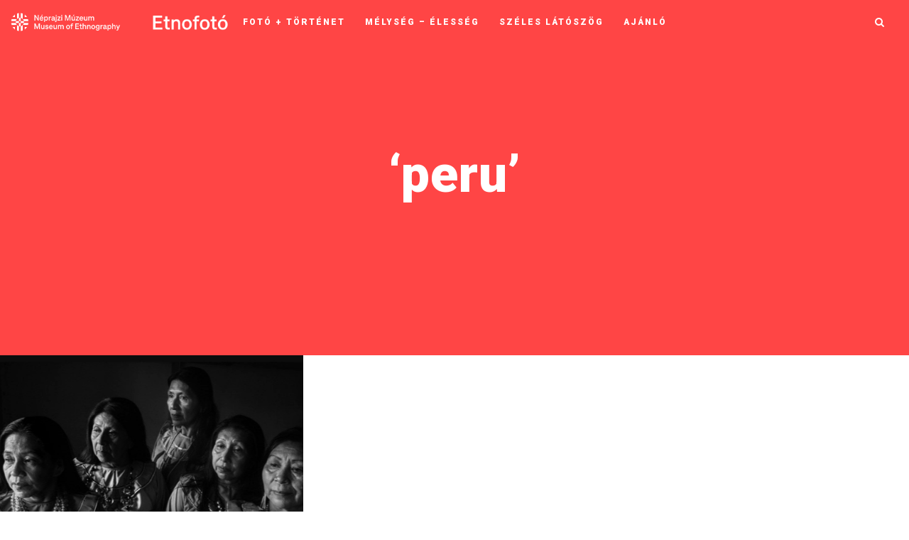

--- FILE ---
content_type: text/html; charset=UTF-8
request_url: https://etnofoto.neprajz.hu/index.php/tag/peru/
body_size: 19204
content:
<!DOCTYPE html>
<html lang="hu">
   <head>
      <meta charset="UTF-8">
      <meta name="viewport" content="width=device-width, initial-scale=1.0">
      <meta property="fb:app_id"               content="1276054189811875" />
      <meta property="og:url"                content="https://etnofoto.neprajz.hu/index.php/2024/05/07/shipibo-konibo-nepem-portrei-david-diaz-fenykepei/" />
      <meta property="og:locale" content="hu_HU" />
      <meta property="og:type"               content="website" />
      <meta property="og:title"              content="SHIPIBO-KONIBO. Népem portréi &#8211; David Díaz fényképei" />
      <meta property="og:description"        content="fotóblog" />
      <!-- <meta property="og:image"              content="<= esc_url(wp_get_attachment_image_src( get_post_thumbnail_id( $post->ID ), 'full' )[0]); ?>" /> -->
      <!-- <meta property="og:image"              content="<= wp_get_attachment_image_src( get_post_thumbnail_id( $post->ID ), 'full' ); ?>" /> -->
      <meta property="og:image"              content="https://etnofoto.neprajz.hu/wp-content/uploads/2024/05/Kep-2_peru_web2.jpg" />
      <meta property="og:image:secure_url" content="https://etnofoto.neprajz.hu/wp-content/uploads/2024/05/Kep-2_peru_web2.jpg" /> 
      <!-- <meta property="og:image"              content="https://etnofoto.neprajz.hu/wp-content/uploads/2022/04/etnofotoopengraph1.jpg" /> -->
      <meta property="og:image:width" content="1200" />
	   <meta property="og:image:height" content="630" />
      <title>peru &#8211; Néprajzi Múzeum fotóblog</title>

<!-- Google Tag Manager for WordPress by gtm4wp.com -->
<script data-cfasync="false" data-pagespeed-no-defer>
	var gtm4wp_datalayer_name = "dataLayer";
	var dataLayer = dataLayer || [];
</script>
<!-- End Google Tag Manager for WordPress by gtm4wp.com --><link rel='dns-prefetch' href='//fonts.googleapis.com' />
<link rel='dns-prefetch' href='//s.w.org' />
<link rel="alternate" type="application/rss+xml" title="Néprajzi Múzeum fotóblog &raquo; hírcsatorna" href="https://etnofoto.neprajz.hu/index.php/feed/" />
<link rel="alternate" type="application/rss+xml" title="Néprajzi Múzeum fotóblog &raquo; hozzászólás hírcsatorna" href="https://etnofoto.neprajz.hu/index.php/comments/feed/" />
<link rel="alternate" type="application/rss+xml" title="Néprajzi Múzeum fotóblog &raquo; peru címke hírcsatorna" href="https://etnofoto.neprajz.hu/index.php/tag/peru/feed/" />
	<script type="text/javascript">
	gg_rtl = false;
	gg_columnized_max_w = 260;
	gg_masonry_min_w = 150;
	gg_phosostr_min_w = 120; 
	gg_coll_max_w = 400;
	
	gg_preload_hires_img 	= false; 
	gg_use_deeplink 		= true;
	gg_monopage_filter 		= false;
	gg_back_to_gall_scroll 	= false;
	
	gg_deeplinked_elems = ['ggt_','ggs_','ggp_','gcc_','gcg_'];
	gg_basic_deeplink 	= false;
	gg_dl_coll_gall 	= false;

		// global vars
	gg_galleria_toggle_info = false;
	gg_galleria_fx = '';
	gg_galleria_fx_time = 400; 
	gg_galleria_img_crop = true;
	gg_galleria_autoplay = false;
	gg_galleria_interval = 3500;
	gg_delayed_fx = true;
	</script>
    		<script type="text/javascript">
			window._wpemojiSettings = {"baseUrl":"https:\/\/s.w.org\/images\/core\/emoji\/13.0.1\/72x72\/","ext":".png","svgUrl":"https:\/\/s.w.org\/images\/core\/emoji\/13.0.1\/svg\/","svgExt":".svg","source":{"concatemoji":"https:\/\/etnofoto.neprajz.hu\/wp-includes\/js\/wp-emoji-release.min.js?ver=5.6.2"}};
			!function(e,a,t){var n,r,o,i=a.createElement("canvas"),p=i.getContext&&i.getContext("2d");function s(e,t){var a=String.fromCharCode;p.clearRect(0,0,i.width,i.height),p.fillText(a.apply(this,e),0,0);e=i.toDataURL();return p.clearRect(0,0,i.width,i.height),p.fillText(a.apply(this,t),0,0),e===i.toDataURL()}function c(e){var t=a.createElement("script");t.src=e,t.defer=t.type="text/javascript",a.getElementsByTagName("head")[0].appendChild(t)}for(o=Array("flag","emoji"),t.supports={everything:!0,everythingExceptFlag:!0},r=0;r<o.length;r++)t.supports[o[r]]=function(e){if(!p||!p.fillText)return!1;switch(p.textBaseline="top",p.font="600 32px Arial",e){case"flag":return s([127987,65039,8205,9895,65039],[127987,65039,8203,9895,65039])?!1:!s([55356,56826,55356,56819],[55356,56826,8203,55356,56819])&&!s([55356,57332,56128,56423,56128,56418,56128,56421,56128,56430,56128,56423,56128,56447],[55356,57332,8203,56128,56423,8203,56128,56418,8203,56128,56421,8203,56128,56430,8203,56128,56423,8203,56128,56447]);case"emoji":return!s([55357,56424,8205,55356,57212],[55357,56424,8203,55356,57212])}return!1}(o[r]),t.supports.everything=t.supports.everything&&t.supports[o[r]],"flag"!==o[r]&&(t.supports.everythingExceptFlag=t.supports.everythingExceptFlag&&t.supports[o[r]]);t.supports.everythingExceptFlag=t.supports.everythingExceptFlag&&!t.supports.flag,t.DOMReady=!1,t.readyCallback=function(){t.DOMReady=!0},t.supports.everything||(n=function(){t.readyCallback()},a.addEventListener?(a.addEventListener("DOMContentLoaded",n,!1),e.addEventListener("load",n,!1)):(e.attachEvent("onload",n),a.attachEvent("onreadystatechange",function(){"complete"===a.readyState&&t.readyCallback()})),(n=t.source||{}).concatemoji?c(n.concatemoji):n.wpemoji&&n.twemoji&&(c(n.twemoji),c(n.wpemoji)))}(window,document,window._wpemojiSettings);
		</script>
		<style type="text/css">
img.wp-smiley,
img.emoji {
	display: inline !important;
	border: none !important;
	box-shadow: none !important;
	height: 1em !important;
	width: 1em !important;
	margin: 0 .07em !important;
	vertical-align: -0.1em !important;
	background: none !important;
	padding: 0 !important;
}
</style>
	<link rel='stylesheet' id='wp-block-library-css'  href='https://etnofoto.neprajz.hu/wp-includes/css/dist/block-library/style.min.css?ver=5.6.2' type='text/css' media='all' />
<link rel='stylesheet' id='wpzoom-social-icons-block-style-css'  href='https://etnofoto.neprajz.hu/wp-content/plugins/social-icons-widget-by-wpzoom/block/dist/style-wpzoom-social-icons.css?ver=4.2.2' type='text/css' media='all' />
<link rel='stylesheet' id='contact-form-7-css'  href='https://etnofoto.neprajz.hu/wp-content/plugins/contact-form-7/includes/css/styles.css?ver=5.4' type='text/css' media='all' />
<link rel='stylesheet' id='gg-lcl-skin-css'  href='https://etnofoto.neprajz.hu/wp-content/plugins/global-gallery/js/lightboxes/lc-lightbox/skins/minimal.css?ver=7.052' type='text/css' media='all' />
<link rel='stylesheet' id='gg-lightbox-css-css'  href='https://etnofoto.neprajz.hu/wp-content/plugins/global-gallery/js/lightboxes/lc-lightbox/css/lc_lightbox.min.css?ver=5.6.2' type='text/css' media='all' />
<link rel='stylesheet' id='mira-style-css'  href='https://etnofoto.neprajz.hu/wp-content/themes/mira/style.css' type='text/css' media='all' />
<style id='mira-style-inline-css' type='text/css'>
body{font-family: Lora;}h1, h2, h3, h4, h5, h6, blockquote cite, .logo-txt, .menu-nav, .modal-tags a, .post-category, .post-meta, .prev-next, .copyright, .view-more, .submit, #submit-contact, .comment-author span, .display-post-date, #infinite-handle span, .page-links{ font-family:Roboto, sans-serif; }a, p a, a:hover, .item-content-bkg .post-title a:hover, .post-category a:hover, .widget ul li a:hover, .tagcloud a:hover, .post-title a:hover, .meta-category a, .post-single-meta li a:hover, .author-single-page h4 a:hover, .comment-reply-link:hover{color:#ff4545;}.post-category a:hover, .current-page, .page-numbers:hover, .nav-page a:hover, .tagcloud a:hover, .meta-category a, #infinite-handle span:hover, .page-links a:hover{border:1px solid #ff4545;}p a{border-bottom:1px solid #ff4545;}.meta-category a:hover, .submit:hover, #submit-contact:hover, .view-more a:after, .topSingleWrap3{background:#ff4545;}.submit:hover, #submit-contact:hover{border:2px solid #ff4545;}@media (min-width: 768px) and (max-width: 979px) {.menu-nav-2{background:#ff4545;}} @media (max-width: 767px) { .menu-nav-2{background:#ff4545;} }h1{font-size:50px;}.topHomeBkg, .nav-bkg, .modal, .mask-nav-1{background-color:#ff4545;}
</style>
<link rel='stylesheet' id='mira-child-style-css'  href='https://etnofoto.neprajz.hu/wp-content/themes/mira-child/style.css?ver=3.1.2' type='text/css' media='all' />
<link rel='stylesheet' id='mira-fonts-css'  href='//fonts.googleapis.com/css?family=Lora%3A400%2C700%2C400italic%2C700italic%7CRoboto%3A300%2C400%2C500%2C700%2C800%2C900%2C300italic%2C400italic%2C700italic%2C900italic' type='text/css' media='all' />
<link rel='stylesheet' id='bootstrap-css'  href='https://etnofoto.neprajz.hu/wp-content/themes/mira/css/bootstrap/css/bootstrap.min.css' type='text/css' media='all' />
<link rel='stylesheet' id='font-awesome1-css'  href='https://etnofoto.neprajz.hu/wp-content/themes/mira/css/fontawesome/css/all.min.css' type='text/css' media='all' />
<link rel='stylesheet' id='wpzoom-social-icons-socicon-css'  href='https://etnofoto.neprajz.hu/wp-content/plugins/social-icons-widget-by-wpzoom/assets/css/wpzoom-socicon.css?ver=1639736709' type='text/css' media='all' />
<link rel='stylesheet' id='wpzoom-social-icons-genericons-css'  href='https://etnofoto.neprajz.hu/wp-content/plugins/social-icons-widget-by-wpzoom/assets/css/genericons.css?ver=1639736709' type='text/css' media='all' />
<link rel='stylesheet' id='wpzoom-social-icons-academicons-css'  href='https://etnofoto.neprajz.hu/wp-content/plugins/social-icons-widget-by-wpzoom/assets/css/academicons.min.css?ver=1639736709' type='text/css' media='all' />
<link rel='stylesheet' id='wpzoom-social-icons-font-awesome-3-css'  href='https://etnofoto.neprajz.hu/wp-content/plugins/social-icons-widget-by-wpzoom/assets/css/font-awesome-3.min.css?ver=1639736709' type='text/css' media='all' />
<link rel='stylesheet' id='dashicons-css'  href='https://etnofoto.neprajz.hu/wp-includes/css/dashicons.min.css?ver=5.6.2' type='text/css' media='all' />
<link rel='stylesheet' id='wpzoom-social-icons-styles-css'  href='https://etnofoto.neprajz.hu/wp-content/plugins/social-icons-widget-by-wpzoom/assets/css/wpzoom-social-icons-styles.css?ver=1639736709' type='text/css' media='all' />
<link rel='stylesheet' id='gg_fontawesome-css'  href='https://etnofoto.neprajz.hu/wp-content/plugins/global-gallery/css/font-awesome/css/font-awesome.min.css?ver=4.7.0' type='text/css' media='all' />
<link rel='stylesheet' id='gg-frontend-css-css'  href='https://etnofoto.neprajz.hu/wp-content/plugins/global-gallery/css/frontend.min.css?ver=7.052' type='text/css' media='all' />
<link rel='stylesheet' id='gg-slider-css-css'  href='https://etnofoto.neprajz.hu/wp-content/plugins/global-gallery/js/jquery.galleria/themes/ggallery/galleria.ggallery_minimal.css?ver=7.052' type='text/css' media='all' />
<link rel='preload' as='font'  id='wpzoom-social-icons-font-academicons-ttf-css'  href='https://etnofoto.neprajz.hu/wp-content/plugins/social-icons-widget-by-wpzoom/assets/font/academicons.ttf?v=1.8.6'  type='font/ttf' crossorigin />
<link rel='preload' as='font'  id='wpzoom-social-icons-font-academicons-woff-css'  href='https://etnofoto.neprajz.hu/wp-content/plugins/social-icons-widget-by-wpzoom/assets/font/academicons.woff?v=1.8.6'  type='font/woff' crossorigin />
<link rel='preload' as='font'  id='wpzoom-social-icons-font-fontawesome-3-ttf-css'  href='https://etnofoto.neprajz.hu/wp-content/plugins/social-icons-widget-by-wpzoom/assets/font/fontawesome-webfont.ttf?v=4.7.0'  type='font/ttf' crossorigin />
<link rel='preload' as='font'  id='wpzoom-social-icons-font-fontawesome-3-woff-css'  href='https://etnofoto.neprajz.hu/wp-content/plugins/social-icons-widget-by-wpzoom/assets/font/fontawesome-webfont.woff?v=4.7.0'  type='font/woff' crossorigin />
<link rel='preload' as='font'  id='wpzoom-social-icons-font-fontawesome-3-woff2-css'  href='https://etnofoto.neprajz.hu/wp-content/plugins/social-icons-widget-by-wpzoom/assets/font/fontawesome-webfont.woff2?v=4.7.0'  type='font/woff2' crossorigin />
<link rel='preload' as='font'  id='wpzoom-social-icons-font-genericons-ttf-css'  href='https://etnofoto.neprajz.hu/wp-content/plugins/social-icons-widget-by-wpzoom/assets/font/Genericons.ttf'  type='font/ttf' crossorigin />
<link rel='preload' as='font'  id='wpzoom-social-icons-font-genericons-woff-css'  href='https://etnofoto.neprajz.hu/wp-content/plugins/social-icons-widget-by-wpzoom/assets/font/Genericons.woff'  type='font/woff' crossorigin />
<link rel='preload' as='font'  id='wpzoom-social-icons-font-socicon-ttf-css'  href='https://etnofoto.neprajz.hu/wp-content/plugins/social-icons-widget-by-wpzoom/assets/font/socicon.ttf?v=4.2.2'  type='font/ttf' crossorigin />
<link rel='preload' as='font'  id='wpzoom-social-icons-font-socicon-woff-css'  href='https://etnofoto.neprajz.hu/wp-content/plugins/social-icons-widget-by-wpzoom/assets/font/socicon.woff?v=4.2.2'  type='font/woff' crossorigin />
<script type='text/javascript' src='https://etnofoto.neprajz.hu/wp-includes/js/jquery/jquery.min.js?ver=3.5.1' id='jquery-core-js'></script>
<script type='text/javascript' src='https://etnofoto.neprajz.hu/wp-includes/js/jquery/jquery-migrate.min.js?ver=3.3.2' id='jquery-migrate-js'></script>
<link rel="https://api.w.org/" href="https://etnofoto.neprajz.hu/index.php/wp-json/" /><link rel="alternate" type="application/json" href="https://etnofoto.neprajz.hu/index.php/wp-json/wp/v2/tags/265" /><link rel="EditURI" type="application/rsd+xml" title="RSD" href="https://etnofoto.neprajz.hu/xmlrpc.php?rsd" />
<link rel="wlwmanifest" type="application/wlwmanifest+xml" href="https://etnofoto.neprajz.hu/wp-includes/wlwmanifest.xml" /> 
<meta name="generator" content="WordPress 5.6.2" />

<!-- Google Tag Manager for WordPress by gtm4wp.com -->
<!-- GTM Container placement set to off -->
<script data-cfasync="false" data-pagespeed-no-defer type="text/javascript">
	var dataLayer_content = {"pagePostType":"post","pagePostType2":"tag-post"};
	dataLayer.push( dataLayer_content );
</script>
<script>
	console.warn && console.warn("[GTM4WP] Google Tag Manager container code placement set to OFF !!!");
	console.warn && console.warn("[GTM4WP] Data layer codes are active but GTM container must be loaded using custom coding !!!");
</script>
<!-- End Google Tag Manager for WordPress by gtm4wp.com -->		<style type="text/css" id="wp-custom-css">
			.layout-3 .item-holder:nth-of-type(4n+4) .post-title {
	font-size: 28px;
}

@media (min-width: 768px) and (max-width: 979px) {
		.layout-3 .item-holder:nth-of-type(4n+4) .post-title {
		font-size: 42px;
	}
}
@media screen and (min-width: 1200px){
	.layout-3 .item-holder:nth-of-type(4n+4) .post-title {
		font-size: 36px;
	}
}

.item-content-bkg .post-content {
	top: 55%;
}

.fa{
	font: normal normal normal 14px/1 FontAwesome !important;
}

.far, .fas {
    font-family: "Font Awesome 5 Free" !important;
}

.page-numbers{
		padding: 6px 12px;
}

a{
	color: #ff4545;
	text-decoration: none !important;
	text-decoration-style: none;
}
a:hover{
	color: #ff4545;
}

.view-more a:after {
	bottom: 0;
}

#wpadminbar .ab-icon, #wpadminbar .ab-item:before, #wpadminbar>#wp-toolbar>#wp-admin-bar-root-default .ab-icon, .wp-admin-bar-arrow {
    font: normal 20px/1 dashicons !important;
}		</style>
			<script type="text/javascript">
	jQuery(document).delegate('.gg_linked_img', 'click', function() {
		var link = jQuery(this).data('gg-link');
		window.open(link ,'_top');
	});
	</script>
	
	        <script type="text/javascript">
		jQuery(document).ready(function() {
			jQuery('body').delegate('.gg_gallery_wrap *, .gg_galleria_slider_wrap *, #lcl_wrapper *', "contextmenu", function(e) {
                e.preventDefault();
            });
		});
		</script>
                <style type="text/css">
		.gg_gallery_wrap *, .gg_galleria_slider_wrap *, #lcl_wrapper * {
			-webkit-touch-callout: none; 
			-webkit-user-select: none;
		}
		</style>
        <style id="kirki-inline-styles"></style><style type="text/css">

/* preloader */
            .ggl_1, .ggl_2, .ggl_3, .ggl_4 {
                background-color: #aaaaaa;
                width: 12px;
                height: 12px;
                position: absolute;
                top: 0;
                left: 0;
                
                -webkit-transform-origin: 	0 50%;
                -ms-transform-origin: 		0 50%;
                transform-origin: 			0 50%;	
                
                -webkit-animation: 	gg_loader 1.7s infinite ease-in-out;
                animation: 			gg_loader 1.7s infinite ease-in-out;
                
                -webkit-transform: 	rotateX(90deg);
                -ms-transform: 		rotateX(90deg);
                transform: 			rotateX(90deg);	
            }
            .ggl_2 {
                top: 0;
                left: 14px;
                -webkit-animation-delay: 0.2s;
                animation-delay: 0.2s;
            }
            .ggl_3 {
                top: 14px;
                left: 14px;
                -webkit-animation-delay: 0.4s;
                animation-delay: 0.4s;
            }
            .ggl_4 {
                top: 14px;
                left: 0px;
                -webkit-animation-delay: 0.6s;
                animation-delay: 0.6s;
            }
            @-webkit-keyframes gg_loader {
                20%, 80%, 100% {-webkit-transform: rotateX(90deg);}
                40%, 60% {-webkit-transform: rotateX(0deg);}
            }
            @keyframes gg_loader {
                20%, 80%, 100% {transform: rotateX(90deg);}
                40%, 60% {transform: rotateX(0deg);}
            }
            


/* image border, radius and shadow */
.gg_standard_gallery .gg_img,
.gg_columnized_gallery .gg_img,
.gg_masonry_gallery .gg_img_inner,
.gg_string_gallery .gg_img,
.gg_itg_container .gg_img,
.gg_coll_img {
	border: 4px solid #fafafa;background-color: #fafafa;    
    border-radius: 2px;	
	}


.gg_ol_full_mode .gg_img_title {
	border-color: rgba(68,68,68, 0.15); 
	background: rgba(253,253,253, 0.4);

		
}



/* collections - texts under images */
.gg_coll_img .gg_main_overlay_under .gg_img_title_under {
	color: #444444;
}
.gg_coll_img .gg_main_overlay_under .gg_img_descr_under {
	color: #686868;
}



.gg_filter,
.gg_tags_wrap {
	text-align: center; 
}
.gg_filter a.ggf,
.gg_tag,
.gg_coll_back_to_new_style,
.gg_gall_search_form input {	
	color: #444444;
    font-size: 15px;
    
        padding: 6px 12px;
}
.gg_filter a.ggf:hover,
.gg_tag:hover,
.gg_coll_back_to_new_style:hover {	
	color: #666666 !important;
}
.gg_filter a.ggf.gg_cats_selected,
.gg_filter a.ggf.gg_cats_selected:hover,
.gg_tag.gg_tag_sel,
.gg_tag.gg_tag_sel:hover {	
	color: #333333 !important;
}
.gg_textual_filters .gg_cats_selected:after,
.gg_textual_filters .gg_tag_sel {
	text-shadow: 0 0.01em 0 #333333;
}

.gg_btn_filters a.ggf,
.gg_btn_filters .gg_tag,
.gg_coll_back_to_new_style,
select.gg_mobile_filter_dd,
.gg_gall_search_form input {	
	background-color: #ffffff;
    border: 1px solid #999999;
    border-radius: 2px;
}
.gg_btn_filters a.ggf:hover,
.gg_btn_filters .gg_tag:hover,
.gg_coll_back_to_new_style:hover {	
	background-color: #ffffff;
    border-color: #666666;
}
.gg_btn_filters a.ggf.gg_cats_selected,
.gg_btn_filters a.ggf.gg_cats_selected:hover,
.gg_btn_filters .gg_tag.gg_tag_sel,
.gg_btn_filters .gg_tag.gg_tag_sel:hover {	
	background-color: #f0f0f0;
    border-color: #555555;
}
.gg_textual_filters .ggf:after,
.gg_textual_filters .gg_tag:after {
	background-color: #f0f0f0;
}




.gg_gall_search_form input,
.gg_gall_search_form i {
	color: #707070;
}
.gg_gall_search_form input {
	background: #f5f5f5;
    border-color: #f1f1f1;
}
.gg_gall_search_form:hover input,
.gg_gall_search_form:hover i,
.gg_gall_search_form:active input,
.gg_gall_search_form:active i,
.gg_gall_search_form:focus input,
.gg_gall_search_form:focus i {
	color: #5e5e5e;
}
.gg_gall_search_form:hover input,
.gg_gall_search_form:active input,
.gg_gall_search_form:focus input {
	background: #ffffff;
    border-color: #707070;
}




.gg_standard_pag i,
.gg_num_btns_wrap > div {
	color: #707070;
}
.gg_standard_pag:not(.gg_detach_arr),
.gg_standard_pag.gg_detach_arr > div,
.gg_infinite_scroll,
.gg_num_btns_wrap > div {
	border: 1px solid #f5f5f5;
	background: #f5f5f5;
}
.gg_standard_pag:not(.gg_only_arr) .gg_nav_mid,
.gg_infinite_scroll div {
	color: #707070;
}
.gg_standard_pag.gg_monoblock:before {
	background: #f5f5f5;
}
.gg_dots_pag_wrap > div {
	background: #f5f5f5;
}

.gg_standard_pag:not(.gg_only_arr) > div:not(.gg_nav_mid):not(.gg_pag_disabled):hover,
.gg_infinite_scroll:hover,
.gg_standard_pag.gg_only_arr > div:not(.gg_pag_disabled):hover,
.gg_num_btns_wrap > div:hover,
.gg_num_btns_wrap .gg_pag_disabled {
	background: #f0f0f0;
}
.gg_standard_pag:not(.gg_only_arr) > div:not(.gg_nav_mid):not(.gg_pag_disabled):hover i,
.gg_standard_pag.gg_only_arr > div:not(.gg_pag_disabled):hover i,
.gg_infinite_scroll:hover span,
.gg_num_btns_wrap > div:hover,
.gg_num_btns_wrap .gg_pag_disabled  {
	color: #5e5e5e;	
}
.gg_infinite_scroll:hover,
.gg_standard_pag.gg_only_arr > div:not(.gg_pag_disabled):hover,
.gg_monoblock > div:not(.gg_pag_disabled):hover,
.gg_infinite_scroll:hover,
.gg_num_btns_wrap > div:hover, 
.gg_num_btns_wrap .gg_pag_disabled {
	border: 1px solid  #999999;	
}
.gg_dots_pag_wrap > div:hover,
.gg_dots_pag_wrap > div.gg_pag_disabled {	
	box-shadow: 0 -13px 0 0 #f0f0f0 inset;
}



/* ************************************************** */


/* standard gallery images */
.gg_standard_gallery .gg_container {
	width: calc(100% + 10px);
}
.gg_standard_gallery .gg_img {
	margin-right: 10px;
    margin-bottom: 10px;
}

/* columnized gallery images */
.gg_columnized_gallery .gg_container {
	width: calc(100% + 10px);
}
.gg_columnized_gallery .gg_img {
	margin-right: 10px;
    margin-bottom: 10px;
}

/* masonry gallery images */
.gg_masonry_gallery .gg_container {
	width: calc(100% + 7px);
}
.gg_masonry_gallery .gg_img {
    padding-right: 7px;
    margin-bottom: 7px;
}

/* photostring gallery images */
.gg_string_gallery .gg_container {
	width: calc(100% + 7px + 1px); /* 1px = security addition */
}
.gg_string_gallery .gg_img {
	margin-right: 7px;
    margin-bottom: 7px;
}

/* image-to-gallery images */
.gg_itg_wrap:not(.gg_itg_monoimage) .gg_itg_img:nth-child(odd) {
	width: calc(50% - 5px);
    margin-right: 10px;
}
.gg_itg_wrap:not(.gg_itg_monoimage) .gg_itg_img:nth-child(even) {
	width: calc(50% - 5px);
}
.gg_itg_wrap .gg_itg_img:nth-of-type(3),
.gg_itg_wrap .gg_itg_img:nth-of-type(4) {
	margin-top: 10px;
}
.gg_itg_wrap .gg_itg_ol_inner {
	color: #fefefe;
}
.gg_itg_corner_txt .gg_itg_ol_inner,
.gg_itg_main_n_sides .gg_itg_ol_inner {
	background-color: rgba(51,51,51, 0.75);
}
.gg_itg_50_op_ol .gg_itg_ol {
	background-color: rgba(51,51,51, 0.5);
}
.gg_itg_100_op_ol .gg_itg_ol,
.gg_itg_block_over .gg_itg_ol_inner { 
    background-color: #333333;
}




/* COLLECTION IMAGES */
.gg_coll_container {
	width: calc(100% + 10px);
}
.gg_coll_img_wrap {
	margin-bottom: 10px;
	padding-right: 10px;
}
.gg_coll_pag_wrap {
	margin-top: -10px;
}



/* CAROUSEL */
.gg_car_item_wrap {
	padding-right: 5px;
	padding-left: 5px;
    padding-top: 5px;
	padding-bottom: 5px;
}
.gg_carousel_wrap.slick-slider {
	margin-bottom: 55px;
}

/* pagination button alignment */
.gg_paginate {
	text-align: center;
}


/* ************************************************** */


.gg_galleria_slider_wrap .galleria-gg-toggle-thumb {
	display: none !important;
}


.gg_galleria_slider_wrap .galleria-thumbnails .galleria-image {
	width: 60px !important;
}
.gg_galleria_slider_wrap .galleria-thumbnails .galleria-image,
.gg_galleria_slider_wrap .galleria-thumbnails-container {
     height: 40px !important;
}
.gg_galleria_slider_wrap.gg_galleria_slider_show_thumbs {
	padding-bottom: 54px !important;	
}
.gg_galleria_slider_show_thumbs .galleria-thumbnails-container {
	bottom: -52px !important;		
}
/* ************************************************** */
	
    

</style>	<!-- Fonts Plugin CSS - https://fontsplugin.com/ -->
	<style>
			</style>
	<!-- Fonts Plugin CSS -->
	  
 <!-- Google tag (gtag.js) -->
<script async src="https://www.googletagmanager.com/gtag/js?id=G-4CDHT03E0N"></script>
<script>
  window.dataLayer = window.dataLayer || [];
  function gtag(){dataLayer.push(arguments);}
  gtag('js', new Date());

  gtag('config', 'G-4CDHT03E0N');
</script>
	</head>
   
   <body class="archive tag tag-peru tag-265 wp-custom-logo" >
   <div style="position: absolute; z-index: 9999; background: #fff; opacity: 0;">
   SHIPIBO-KONIBO. Népem portréi &#8211; David Díaz fényképei   </div>
      
   <div class="mask-nav-1">

<nav id="nav-holder" class="nav-holder-1">

    <ul id="menu-fomenu" class="menu-nav menu-nav-1"><li id="menu-item-180" class="menu-item menu-item-type-taxonomy menu-item-object-category menu-item-180"><a href="https://etnofoto.neprajz.hu/index.php/category/fototortenet/">Fotó + történet</a></li>
<li id="menu-item-181" class="menu-item menu-item-type-taxonomy menu-item-object-category menu-item-181"><a href="https://etnofoto.neprajz.hu/index.php/category/melyseg_elesseg/">Mélység &#8211; élesség</a></li>
<li id="menu-item-182" class="menu-item menu-item-type-taxonomy menu-item-object-category menu-item-182"><a href="https://etnofoto.neprajz.hu/index.php/category/szeles-latoszog/">Széles látószög</a></li>
<li id="menu-item-179" class="menu-item menu-item-type-taxonomy menu-item-object-category menu-item-179"><a href="https://etnofoto.neprajz.hu/index.php/category/ajanlo/">Ajánló</a></li>
</ul>    
</nav>

     
    <div class="social-nav-1">
    
    <ul class="search-social">
     
               		 		 		                                               
      </ul><!-- search-social -->
    
      </div>

</div>

<header id="header-1" class="top-header top-header4 nav-down">

<div class="headerWrap4">

    
    <div class="logo logo-4"><a href="https://etnofoto.neprajz.hu/"><img class="img-fluid" src="https://etnofoto.neprajz.hu/wp-content/uploads/2022/03/Etnofoto-Logo.png" alt="Néprajzi Múzeum fotóblog" /></a></div>
    
    	
	<nav id="nav-holder" class="nav-holder-4">
         <ul id="menu-fomenu-1" class="menu-nav menu-nav-2 menu-nav-4"><li class="menu-item menu-item-type-taxonomy menu-item-object-category menu-item-180"><a href="https://etnofoto.neprajz.hu/index.php/category/fototortenet/">Fotó + történet</a></li>
<li class="menu-item menu-item-type-taxonomy menu-item-object-category menu-item-181"><a href="https://etnofoto.neprajz.hu/index.php/category/melyseg_elesseg/">Mélység &#8211; élesség</a></li>
<li class="menu-item menu-item-type-taxonomy menu-item-object-category menu-item-182"><a href="https://etnofoto.neprajz.hu/index.php/category/szeles-latoszog/">Széles látószög</a></li>
<li class="menu-item menu-item-type-taxonomy menu-item-object-category menu-item-179"><a href="https://etnofoto.neprajz.hu/index.php/category/ajanlo/">Ajánló</a></li>
</ul></nav>
	  
	  <div class="button-holder4">

 <button type="button" class="nav-button inactive">
        <span class="icon-bar"></span>
      </button>
      
            
</div><!--nav-button-holder-->
    
     <ul class="search-social search-social-4">
               		 		 		                                               
           
     <li class="search-btn" data-toggle="modal" data-target="#myModal"><i class="fa fa-search"></i></li>
     
          
      </ul>

</div><!--headerWrap-->

</header>

<div class="topHomeBkg topArchiveBkg" >
<div class="topHomeHolder">

  	    <!--h3> Címke keresése </h3-->
    <h1> &#8216;peru&#8217; </h1>
	
</div>
</div>


<section id="wrap-content" class="layout-static-13col">

<div class="layout-holder layout-13col">


<article class="post-wrapper post-static-3col post-2173 post type-post status-publish format-standard has-post-thumbnail hentry category-ajanlo tag-kiallitas tag-peru">



<a href="https://etnofoto.neprajz.hu/index.php/2024/05/07/shipibo-konibo-nepem-portrei-david-diaz-fenykepei/">
<div class="post-image-holder">
<div class="post-image-static" style="background-image:url('https://etnofoto.neprajz.hu/wp-content/uploads/2024/05/Kep-2_peru_web2.jpg');">
</div>
</div><!--post-image-->
</a>


  <div class="post-desc-static">	 
  
  <ul class="post-meta post-meta-static">
  
  <li class="meta-category"><a href="https://etnofoto.neprajz.hu/index.php/category/ajanlo/" rel="category tag">Ajánló</a></li>
  
    
  
	<li class="meta-date"><i class="far fa-clock"></i> 2024.05.07.</li>

	  
  	<li class="meta-views"><i class="far fa-eye"></i> 
	
    693    
    </li>
    
         
    
	</ul>
         
  <h2 class="post-title"><a href="https://etnofoto.neprajz.hu/index.php/2024/05/07/shipibo-konibo-nepem-portrei-david-diaz-fenykepei/">SHIPIBO-KONIBO. Népem portréi &#8211; David Díaz fényképei</a></h2>
  
   <div class="post-content">Peru egyik legjelentősebb és legtehetségesebb fiatal fotósa mutatkozik be a Néprajzi Múzeumban A Perui Köztársaság Magyarországi Nagykövetsége és a Néprajzi Múzeum&nbsp;tisztelettel meghívja Önt a SHIPIBO-KONIBO....</div>  
  
  <div class="view-more">
<a href="https://etnofoto.neprajz.hu/index.php/2024/05/07/shipibo-konibo-nepem-portrei-david-diaz-fenykepei/">Olvass tovább</a>
</div>
    
 </div>
        
</article>



</div>


	       
	
</section>


<div class="container">
<section id="footer-instagram">

<div id="tag_cloud-2" class="widget-footer-instagram widget_tag_cloud"><h5 class="widgettitle">Tagek</h5><div class="tagcloud"><a href="https://etnofoto.neprajz.hu/index.php/tag/afrika/" class="tag-cloud-link tag-link-56 tag-link-position-1" style="font-size: 12.955752212389pt;" aria-label="afrika (4 elem)">afrika</a>
<a href="https://etnofoto.neprajz.hu/index.php/tag/a-kor-neprajztudomanyanak-nagy-vallalkozasa/" class="tag-cloud-link tag-link-158 tag-link-position-2" style="font-size: 10.230088495575pt;" aria-label="A kor néprajztudományának nagy vállalkozása (2 elem)">A kor néprajztudományának nagy vállalkozása</a>
<a href="https://etnofoto.neprajz.hu/index.php/tag/a-magyar-nep-muveszete/" class="tag-cloud-link tag-link-296 tag-link-position-3" style="font-size: 8pt;" aria-label="A magyar nép művészete (1 elem)">A magyar nép művészete</a>
<a href="https://etnofoto.neprajz.hu/index.php/tag/amerikai-magyarok/" class="tag-cloud-link tag-link-170 tag-link-position-4" style="font-size: 10.230088495575pt;" aria-label="amerikai magyarok (2 elem)">amerikai magyarok</a>
<a href="https://etnofoto.neprajz.hu/index.php/tag/antropologiai-felvetel/" class="tag-cloud-link tag-link-243 tag-link-position-5" style="font-size: 8pt;" aria-label="antropológiai felvétel (1 elem)">antropológiai felvétel</a>
<a href="https://etnofoto.neprajz.hu/index.php/tag/arab/" class="tag-cloud-link tag-link-271 tag-link-position-6" style="font-size: 10.230088495575pt;" aria-label="arab (2 elem)">arab</a>
<a href="https://etnofoto.neprajz.hu/index.php/tag/bencesek/" class="tag-cloud-link tag-link-250 tag-link-position-7" style="font-size: 8pt;" aria-label="bencések (1 elem)">bencések</a>
<a href="https://etnofoto.neprajz.hu/index.php/tag/beszamolo/" class="tag-cloud-link tag-link-233 tag-link-position-8" style="font-size: 8pt;" aria-label="beszámoló (1 elem)">beszámoló</a>
<a href="https://etnofoto.neprajz.hu/index.php/tag/betlehemezes/" class="tag-cloud-link tag-link-244 tag-link-position-9" style="font-size: 8pt;" aria-label="betlehemezés (1 elem)">betlehemezés</a>
<a href="https://etnofoto.neprajz.hu/index.php/tag/beoltozes/" class="tag-cloud-link tag-link-155 tag-link-position-10" style="font-size: 10.230088495575pt;" aria-label="beöltözés (2 elem)">beöltözés</a>
<a href="https://etnofoto.neprajz.hu/index.php/tag/bruck-sohn/" class="tag-cloud-link tag-link-272 tag-link-position-11" style="font-size: 8pt;" aria-label="Brück &amp; Sohn (1 elem)">Brück &amp; Sohn</a>
<a href="https://etnofoto.neprajz.hu/index.php/tag/bugac/" class="tag-cloud-link tag-link-290 tag-link-position-12" style="font-size: 8pt;" aria-label="Bugac (1 elem)">Bugac</a>
<a href="https://etnofoto.neprajz.hu/index.php/tag/becsi-vilagkiallitas/" class="tag-cloud-link tag-link-274 tag-link-position-13" style="font-size: 8pt;" aria-label="bécsi világkiállítás (1 elem)">bécsi világkiállítás</a>
<a href="https://etnofoto.neprajz.hu/index.php/tag/ciganyok/" class="tag-cloud-link tag-link-226 tag-link-position-14" style="font-size: 8pt;" aria-label="cigányok (1 elem)">cigányok</a>
<a href="https://etnofoto.neprajz.hu/index.php/tag/ciganyabrazolas/" class="tag-cloud-link tag-link-208 tag-link-position-15" style="font-size: 8pt;" aria-label="cigányábrázolás (1 elem)">cigányábrázolás</a>
<a href="https://etnofoto.neprajz.hu/index.php/tag/csalad/" class="tag-cloud-link tag-link-146 tag-link-position-16" style="font-size: 15.433628318584pt;" aria-label="család (7 elem)">család</a>
<a href="https://etnofoto.neprajz.hu/index.php/tag/csoportkep/" class="tag-cloud-link tag-link-263 tag-link-position-17" style="font-size: 8pt;" aria-label="csoportkép (1 elem)">csoportkép</a>
<a href="https://etnofoto.neprajz.hu/index.php/tag/csangok/" class="tag-cloud-link tag-link-164 tag-link-position-18" style="font-size: 8pt;" aria-label="csángók (1 elem)">csángók</a>
<a href="https://etnofoto.neprajz.hu/index.php/tag/diapozitiv/" class="tag-cloud-link tag-link-300 tag-link-position-19" style="font-size: 8pt;" aria-label="diapozitív (1 elem)">diapozitív</a>
<a href="https://etnofoto.neprajz.hu/index.php/tag/digitalizacio/" class="tag-cloud-link tag-link-214 tag-link-position-20" style="font-size: 8pt;" aria-label="digitalizáció (1 elem)">digitalizáció</a>
<a href="https://etnofoto.neprajz.hu/index.php/tag/dokumentumfilm/" class="tag-cloud-link tag-link-167 tag-link-position-21" style="font-size: 13.946902654867pt;" aria-label="dokumentumfilm (5 elem)">dokumentumfilm</a>
<a href="https://etnofoto.neprajz.hu/index.php/tag/del-amerika/" class="tag-cloud-link tag-link-236 tag-link-position-22" style="font-size: 8pt;" aria-label="Dél-Amerika (1 elem)">Dél-Amerika</a>
<a href="https://etnofoto.neprajz.hu/index.php/tag/egyesult-allamok/" class="tag-cloud-link tag-link-224 tag-link-position-23" style="font-size: 8pt;" aria-label="Egyesült Államok (1 elem)">Egyesült Államok</a>
<a href="https://etnofoto.neprajz.hu/index.php/tag/egyiptom/" class="tag-cloud-link tag-link-238 tag-link-position-24" style="font-size: 10.230088495575pt;" aria-label="egyiptom (2 elem)">egyiptom</a>
<a href="https://etnofoto.neprajz.hu/index.php/tag/egzotikus-targyak-kereskedelme/" class="tag-cloud-link tag-link-251 tag-link-position-25" style="font-size: 8pt;" aria-label="egzotikus tárgyak kereskedelme (1 elem)">egzotikus tárgyak kereskedelme</a>
<a href="https://etnofoto.neprajz.hu/index.php/tag/elso-vilaghaboru/" class="tag-cloud-link tag-link-147 tag-link-position-26" style="font-size: 15.433628318584pt;" aria-label="első világháború (7 elem)">első világháború</a>
<a href="https://etnofoto.neprajz.hu/index.php/tag/erdely/" class="tag-cloud-link tag-link-178 tag-link-position-27" style="font-size: 10.230088495575pt;" aria-label="Erdély (2 elem)">Erdély</a>
<a href="https://etnofoto.neprajz.hu/index.php/tag/ernyey-jozsef/" class="tag-cloud-link tag-link-259 tag-link-position-28" style="font-size: 8pt;" aria-label="Ernyey József (1 elem)">Ernyey József</a>
<a href="https://etnofoto.neprajz.hu/index.php/tag/eskuvo/" class="tag-cloud-link tag-link-48 tag-link-position-29" style="font-size: 15.433628318584pt;" aria-label="esküvő (7 elem)">esküvő</a>
<a href="https://etnofoto.neprajz.hu/index.php/tag/falujaras/" class="tag-cloud-link tag-link-228 tag-link-position-30" style="font-size: 8pt;" aria-label="falujárás (1 elem)">falujárás</a>
<a href="https://etnofoto.neprajz.hu/index.php/tag/felvonulas/" class="tag-cloud-link tag-link-169 tag-link-position-31" style="font-size: 8pt;" aria-label="felvonulás (1 elem)">felvonulás</a>
<a href="https://etnofoto.neprajz.hu/index.php/tag/feminizmus/" class="tag-cloud-link tag-link-278 tag-link-position-32" style="font-size: 8pt;" aria-label="feminizmus (1 elem)">feminizmus</a>
<a href="https://etnofoto.neprajz.hu/index.php/tag/film/" class="tag-cloud-link tag-link-165 tag-link-position-33" style="font-size: 14.814159292035pt;" aria-label="film (6 elem)">film</a>
<a href="https://etnofoto.neprajz.hu/index.php/tag/filmrendezo/" class="tag-cloud-link tag-link-176 tag-link-position-34" style="font-size: 8pt;" aria-label="filmrendező (1 elem)">filmrendező</a>
<a href="https://etnofoto.neprajz.hu/index.php/tag/filmszemle/" class="tag-cloud-link tag-link-234 tag-link-position-35" style="font-size: 10.230088495575pt;" aria-label="filmszemle (2 elem)">filmszemle</a>
<a href="https://etnofoto.neprajz.hu/index.php/tag/filmvetites/" class="tag-cloud-link tag-link-184 tag-link-position-36" style="font-size: 14.814159292035pt;" aria-label="filmvetítés (6 elem)">filmvetítés</a>
<a href="https://etnofoto.neprajz.hu/index.php/tag/fotografia/" class="tag-cloud-link tag-link-25 tag-link-position-37" style="font-size: 18.035398230088pt;" aria-label="fotográfia (12 elem)">fotográfia</a>
<a href="https://etnofoto.neprajz.hu/index.php/tag/foto/" class="tag-cloud-link tag-link-24 tag-link-position-38" style="font-size: 10.230088495575pt;" aria-label="fotó (2 elem)">fotó</a>
<a href="https://etnofoto.neprajz.hu/index.php/tag/fotoamator/" class="tag-cloud-link tag-link-292 tag-link-position-39" style="font-size: 8pt;" aria-label="fotóamatőr (1 elem)">fotóamatőr</a>
<a href="https://etnofoto.neprajz.hu/index.php/tag/fotodokumentacio/" class="tag-cloud-link tag-link-293 tag-link-position-40" style="font-size: 8pt;" aria-label="fotódokumentáció (1 elem)">fotódokumentáció</a>
<a href="https://etnofoto.neprajz.hu/index.php/tag/fotomuterem/" class="tag-cloud-link tag-link-199 tag-link-position-41" style="font-size: 10.230088495575pt;" aria-label="fotóműterem (2 elem)">fotóműterem</a>
<a href="https://etnofoto.neprajz.hu/index.php/tag/fotomuveszet/" class="tag-cloud-link tag-link-179 tag-link-position-42" style="font-size: 10.230088495575pt;" aria-label="fotóművészet (2 elem)">fotóművészet</a>
<a href="https://etnofoto.neprajz.hu/index.php/tag/fototortenet/" class="tag-cloud-link tag-link-183 tag-link-position-43" style="font-size: 18.530973451327pt;" aria-label="fotótörténet (13 elem)">fotótörténet</a>
<a href="https://etnofoto.neprajz.hu/index.php/tag/fenykepalbum/" class="tag-cloud-link tag-link-222 tag-link-position-44" style="font-size: 8pt;" aria-label="fényképalbum (1 elem)">fényképalbum</a>
<a href="https://etnofoto.neprajz.hu/index.php/tag/fenykepesz/" class="tag-cloud-link tag-link-144 tag-link-position-45" style="font-size: 17.663716814159pt;" aria-label="fényképész (11 elem)">fényképész</a>
<a href="https://etnofoto.neprajz.hu/index.php/tag/fenykepeszek-nagyszebenben/" class="tag-cloud-link tag-link-207 tag-link-position-46" style="font-size: 8pt;" aria-label="fényképészek Nagyszebenben (1 elem)">fényképészek Nagyszebenben</a>
<a href="https://etnofoto.neprajz.hu/index.php/tag/fenykepeszet/" class="tag-cloud-link tag-link-157 tag-link-position-47" style="font-size: 10.230088495575pt;" aria-label="fényképészet (2 elem)">fényképészet</a>
<a href="https://etnofoto.neprajz.hu/index.php/tag/fenyepesz/" class="tag-cloud-link tag-link-230 tag-link-position-48" style="font-size: 8pt;" aria-label="fényépész (1 elem)">fényépész</a>
<a href="https://etnofoto.neprajz.hu/index.php/tag/galga-mente/" class="tag-cloud-link tag-link-225 tag-link-position-49" style="font-size: 8pt;" aria-label="Galga-mente (1 elem)">Galga-mente</a>
<a href="https://etnofoto.neprajz.hu/index.php/tag/goralok/" class="tag-cloud-link tag-link-276 tag-link-position-50" style="font-size: 8pt;" aria-label="gorálok (1 elem)">gorálok</a>
<a href="https://etnofoto.neprajz.hu/index.php/tag/gyermekjoleti-kiallitas/" class="tag-cloud-link tag-link-282 tag-link-position-51" style="font-size: 8pt;" aria-label="gyermekjóléti kiállítás (1 elem)">gyermekjóléti kiállítás</a>
<a href="https://etnofoto.neprajz.hu/index.php/tag/gyogyszereszek/" class="tag-cloud-link tag-link-260 tag-link-position-52" style="font-size: 8pt;" aria-label="gyógyszerészek (1 elem)">gyógyszerészek</a>
<a href="https://etnofoto.neprajz.hu/index.php/tag/gyujto/" class="tag-cloud-link tag-link-206 tag-link-position-53" style="font-size: 10.230088495575pt;" aria-label="gyűjtő (2 elem)">gyűjtő</a>
<a href="https://etnofoto.neprajz.hu/index.php/tag/hamburg/" class="tag-cloud-link tag-link-254 tag-link-position-54" style="font-size: 8pt;" aria-label="Hamburg (1 elem)">Hamburg</a>
<a href="https://etnofoto.neprajz.hu/index.php/tag/hataron-tuli-magyarsag/" class="tag-cloud-link tag-link-166 tag-link-position-55" style="font-size: 8pt;" aria-label="határon túli magyarság (1 elem)">határon túli magyarság</a>
<a href="https://etnofoto.neprajz.hu/index.php/tag/haziipar/" class="tag-cloud-link tag-link-156 tag-link-position-56" style="font-size: 8pt;" aria-label="háziipar (1 elem)">háziipar</a>
<a href="https://etnofoto.neprajz.hu/index.php/tag/india/" class="tag-cloud-link tag-link-14 tag-link-position-57" style="font-size: 11.716814159292pt;" aria-label="India (3 elem)">India</a>
<a href="https://etnofoto.neprajz.hu/index.php/tag/indian/" class="tag-cloud-link tag-link-235 tag-link-position-58" style="font-size: 8pt;" aria-label="indián (1 elem)">indián</a>
<a href="https://etnofoto.neprajz.hu/index.php/tag/iparcsarnok/" class="tag-cloud-link tag-link-256 tag-link-position-59" style="font-size: 8pt;" aria-label="Iparcsarnok (1 elem)">Iparcsarnok</a>
<a href="https://etnofoto.neprajz.hu/index.php/tag/janko-janos/" class="tag-cloud-link tag-link-134 tag-link-position-60" style="font-size: 12.955752212389pt;" aria-label="Jankó János (4 elem)">Jankó János</a>
<a href="https://etnofoto.neprajz.hu/index.php/tag/japan/" class="tag-cloud-link tag-link-193 tag-link-position-61" style="font-size: 8pt;" aria-label="Japán (1 elem)">Japán</a>
<a href="https://etnofoto.neprajz.hu/index.php/tag/juhasz/" class="tag-cloud-link tag-link-203 tag-link-position-62" style="font-size: 8pt;" aria-label="juhász (1 elem)">juhász</a>
<a href="https://etnofoto.neprajz.hu/index.php/tag/julius-konietzko/" class="tag-cloud-link tag-link-255 tag-link-position-63" style="font-size: 8pt;" aria-label="Julius Konietzko (1 elem)">Julius Konietzko</a>
<a href="https://etnofoto.neprajz.hu/index.php/tag/kalotaszeg/" class="tag-cloud-link tag-link-287 tag-link-position-64" style="font-size: 8pt;" aria-label="Kalotaszeg (1 elem)">Kalotaszeg</a>
<a href="https://etnofoto.neprajz.hu/index.php/tag/kaloz/" class="tag-cloud-link tag-link-216 tag-link-position-65" style="font-size: 8pt;" aria-label="kalóz (1 elem)">kalóz</a>
<a href="https://etnofoto.neprajz.hu/index.php/tag/kiadvany/" class="tag-cloud-link tag-link-159 tag-link-position-66" style="font-size: 10.230088495575pt;" aria-label="kiadvány (2 elem)">kiadvány</a>
<a href="https://etnofoto.neprajz.hu/index.php/tag/kivandorlas/" class="tag-cloud-link tag-link-168 tag-link-position-67" style="font-size: 10.230088495575pt;" aria-label="kivándorlás (2 elem)">kivándorlás</a>
<a href="https://etnofoto.neprajz.hu/index.php/tag/kivegzes/" class="tag-cloud-link tag-link-217 tag-link-position-68" style="font-size: 8pt;" aria-label="kivégzés (1 elem)">kivégzés</a>
<a href="https://etnofoto.neprajz.hu/index.php/tag/kiallitas/" class="tag-cloud-link tag-link-160 tag-link-position-69" style="font-size: 17.663716814159pt;" aria-label="kiállítás (11 elem)">kiállítás</a>
<a href="https://etnofoto.neprajz.hu/index.php/tag/konferencia/" class="tag-cloud-link tag-link-283 tag-link-position-70" style="font-size: 13.946902654867pt;" aria-label="konferencia (5 elem)">konferencia</a>
<a href="https://etnofoto.neprajz.hu/index.php/tag/kepeslap/" class="tag-cloud-link tag-link-209 tag-link-position-71" style="font-size: 14.814159292035pt;" aria-label="képeslap (6 elem)">képeslap</a>
<a href="https://etnofoto.neprajz.hu/index.php/tag/kepes-lapok/" class="tag-cloud-link tag-link-280 tag-link-position-72" style="font-size: 8pt;" aria-label="képes lapok (1 elem)">képes lapok</a>
<a href="https://etnofoto.neprajz.hu/index.php/tag/kina/" class="tag-cloud-link tag-link-215 tag-link-position-73" style="font-size: 10.230088495575pt;" aria-label="Kína (2 elem)">Kína</a>
<a href="https://etnofoto.neprajz.hu/index.php/tag/konyvajanlo/" class="tag-cloud-link tag-link-200 tag-link-position-74" style="font-size: 11.716814159292pt;" aria-label="könyvajánló (3 elem)">könyvajánló</a>
<a href="https://etnofoto.neprajz.hu/index.php/tag/konyvbemutato/" class="tag-cloud-link tag-link-266 tag-link-position-75" style="font-size: 8pt;" aria-label="könyvbemutató (1 elem)">könyvbemutató</a>
<a href="https://etnofoto.neprajz.hu/index.php/tag/kozel-kelet/" class="tag-cloud-link tag-link-204 tag-link-position-76" style="font-size: 8pt;" aria-label="Közel-Kelet (1 elem)">Közel-Kelet</a>
<a href="https://etnofoto.neprajz.hu/index.php/tag/lengyelorszag/" class="tag-cloud-link tag-link-182 tag-link-position-77" style="font-size: 10.230088495575pt;" aria-label="Lengyelország (2 elem)">Lengyelország</a>
<a href="https://etnofoto.neprajz.hu/index.php/tag/magyaros-fotografia/" class="tag-cloud-link tag-link-231 tag-link-position-78" style="font-size: 10.230088495575pt;" aria-label="magyaros fotográfia (2 elem)">magyaros fotográfia</a>
<a href="https://etnofoto.neprajz.hu/index.php/tag/malonyay-dezso/" class="tag-cloud-link tag-link-295 tag-link-position-79" style="font-size: 8pt;" aria-label="Malonyay Dezső (1 elem)">Malonyay Dezső</a>
<a href="https://etnofoto.neprajz.hu/index.php/tag/matyo/" class="tag-cloud-link tag-link-145 tag-link-position-80" style="font-size: 10.230088495575pt;" aria-label="matyó (2 elem)">matyó</a>
<a href="https://etnofoto.neprajz.hu/index.php/tag/megemlekezes/" class="tag-cloud-link tag-link-177 tag-link-position-81" style="font-size: 8pt;" aria-label="megemlékezés (1 elem)">megemlékezés</a>
<a href="https://etnofoto.neprajz.hu/index.php/tag/mesterseg/" class="tag-cloud-link tag-link-150 tag-link-position-82" style="font-size: 10.230088495575pt;" aria-label="mesterség (2 elem)">mesterség</a>
<a href="https://etnofoto.neprajz.hu/index.php/tag/metszet/" class="tag-cloud-link tag-link-180 tag-link-position-83" style="font-size: 8pt;" aria-label="metszet (1 elem)">metszet</a>
<a href="https://etnofoto.neprajz.hu/index.php/tag/mezokovesd/" class="tag-cloud-link tag-link-113 tag-link-position-84" style="font-size: 8pt;" aria-label="Mezőkövesd (1 elem)">Mezőkövesd</a>
<a href="https://etnofoto.neprajz.hu/index.php/tag/milleniumi-kiallitas/" class="tag-cloud-link tag-link-162 tag-link-position-85" style="font-size: 10.230088495575pt;" aria-label="milleniumi kiállítás (2 elem)">milleniumi kiállítás</a>
<a href="https://etnofoto.neprajz.hu/index.php/tag/millenniumi-kiallitas/" class="tag-cloud-link tag-link-140 tag-link-position-86" style="font-size: 12.955752212389pt;" aria-label="Millenniumi Kiállítás (4 elem)">Millenniumi Kiállítás</a>
<a href="https://etnofoto.neprajz.hu/index.php/tag/misszio/" class="tag-cloud-link tag-link-194 tag-link-position-87" style="font-size: 18.035398230088pt;" aria-label="misszió (12 elem)">misszió</a>
<a href="https://etnofoto.neprajz.hu/index.php/tag/mongolia/" class="tag-cloud-link tag-link-188 tag-link-position-88" style="font-size: 8pt;" aria-label="Mongólia (1 elem)">Mongólia</a>
<a href="https://etnofoto.neprajz.hu/index.php/tag/munka/" class="tag-cloud-link tag-link-50 tag-link-position-89" style="font-size: 10.230088495575pt;" aria-label="munka (2 elem)">munka</a>
<a href="https://etnofoto.neprajz.hu/index.php/tag/munkaabrazolas/" class="tag-cloud-link tag-link-264 tag-link-position-90" style="font-size: 8pt;" aria-label="munkaábrázolás (1 elem)">munkaábrázolás</a>
<a href="https://etnofoto.neprajz.hu/index.php/tag/muzeum/" class="tag-cloud-link tag-link-57 tag-link-position-91" style="font-size: 8pt;" aria-label="múzeum (1 elem)">múzeum</a>
<a href="https://etnofoto.neprajz.hu/index.php/tag/muzeumtortenet/" class="tag-cloud-link tag-link-181 tag-link-position-92" style="font-size: 11.716814159292pt;" aria-label="múzeumtörténet (3 elem)">múzeumtörténet</a>
<a href="https://etnofoto.neprajz.hu/index.php/tag/mugyujtemeny/" class="tag-cloud-link tag-link-252 tag-link-position-93" style="font-size: 8pt;" aria-label="műgyűjtemény (1 elem)">műgyűjtemény</a>
<a href="https://etnofoto.neprajz.hu/index.php/tag/muterem/" class="tag-cloud-link tag-link-117 tag-link-position-94" style="font-size: 18.530973451327pt;" aria-label="műterem (13 elem)">műterem</a>
<a href="https://etnofoto.neprajz.hu/index.php/tag/mutermi-fotografia/" class="tag-cloud-link tag-link-190 tag-link-position-95" style="font-size: 13.946902654867pt;" aria-label="műtermi fotográfia (5 elem)">műtermi fotográfia</a>
<a href="https://etnofoto.neprajz.hu/index.php/tag/nagyszeben/" class="tag-cloud-link tag-link-247 tag-link-position-96" style="font-size: 10.230088495575pt;" aria-label="Nagyszeben (2 elem)">Nagyszeben</a>
<a href="https://etnofoto.neprajz.hu/index.php/tag/nemzetiseg/" class="tag-cloud-link tag-link-138 tag-link-position-97" style="font-size: 10.230088495575pt;" aria-label="nemzetiség (2 elem)">nemzetiség</a>
<a href="https://etnofoto.neprajz.hu/index.php/tag/nemzetisegek/" class="tag-cloud-link tag-link-174 tag-link-position-98" style="font-size: 8pt;" aria-label="nemzetiségek (1 elem)">nemzetiségek</a>
<a href="https://etnofoto.neprajz.hu/index.php/tag/nyitra-kornyeke/" class="tag-cloud-link tag-link-262 tag-link-position-99" style="font-size: 8pt;" aria-label="Nyitra-környéke (1 elem)">Nyitra-környéke</a>
<a href="https://etnofoto.neprajz.hu/index.php/tag/nemet-kelet-afrika/" class="tag-cloud-link tag-link-249 tag-link-position-100" style="font-size: 10.230088495575pt;" aria-label="Német Kelet-Afrika (2 elem)">Német Kelet-Afrika</a>
<a href="https://etnofoto.neprajz.hu/index.php/tag/neprajzi-misszio-2/" class="tag-cloud-link tag-link-267 tag-link-position-101" style="font-size: 12.955752212389pt;" aria-label="néprajzi-misszió (4 elem)">néprajzi-misszió</a>
<a href="https://etnofoto.neprajz.hu/index.php/tag/neprajzi-bemutato/" class="tag-cloud-link tag-link-218 tag-link-position-102" style="font-size: 8pt;" aria-label="néprajzi bemutató (1 elem)">néprajzi bemutató</a>
<a href="https://etnofoto.neprajz.hu/index.php/tag/neprajzi-falu/" class="tag-cloud-link tag-link-141 tag-link-position-103" style="font-size: 12.955752212389pt;" aria-label="néprajzi falu (4 elem)">néprajzi falu</a>
<a href="https://etnofoto.neprajz.hu/index.php/tag/neprajzi-misszio/" class="tag-cloud-link tag-link-192 tag-link-position-104" style="font-size: 15.433628318584pt;" aria-label="Néprajzi Misszió (7 elem)">Néprajzi Misszió</a>
<a href="https://etnofoto.neprajz.hu/index.php/tag/neprajzi-muzeum/" class="tag-cloud-link tag-link-64 tag-link-position-105" style="font-size: 8pt;" aria-label="Néprajzi Múzeum (1 elem)">Néprajzi Múzeum</a>
<a href="https://etnofoto.neprajz.hu/index.php/tag/neprajzi-teny/" class="tag-cloud-link tag-link-229 tag-link-position-106" style="font-size: 8pt;" aria-label="néprajzi tény (1 elem)">néprajzi tény</a>
<a href="https://etnofoto.neprajz.hu/index.php/tag/obi-ugorok/" class="tag-cloud-link tag-link-239 tag-link-position-107" style="font-size: 8pt;" aria-label="obi-ugorok (1 elem)">obi-ugorok</a>
<a href="https://etnofoto.neprajz.hu/index.php/tag/orientalista-fotografia/" class="tag-cloud-link tag-link-268 tag-link-position-108" style="font-size: 10.230088495575pt;" aria-label="orientalista fotográfia (2 elem)">orientalista fotográfia</a>
<a href="https://etnofoto.neprajz.hu/index.php/tag/oroszorszag/" class="tag-cloud-link tag-link-189 tag-link-position-109" style="font-size: 8pt;" aria-label="Oroszország (1 elem)">Oroszország</a>
<a href="https://etnofoto.neprajz.hu/index.php/tag/palocok/" class="tag-cloud-link tag-link-240 tag-link-position-110" style="font-size: 10.230088495575pt;" aria-label="palócok (2 elem)">palócok</a>
<a href="https://etnofoto.neprajz.hu/index.php/tag/pennsylvania/" class="tag-cloud-link tag-link-245 tag-link-position-111" style="font-size: 8pt;" aria-label="Pennsylvania (1 elem)">Pennsylvania</a>
<a href="https://etnofoto.neprajz.hu/index.php/tag/peru/" class="tag-cloud-link tag-link-265 tag-link-position-112" style="font-size: 8pt;" aria-label="peru (1 elem)">peru</a>
<a href="https://etnofoto.neprajz.hu/index.php/tag/piac/" class="tag-cloud-link tag-link-151 tag-link-position-113" style="font-size: 8pt;" aria-label="piac (1 elem)">piac</a>
<a href="https://etnofoto.neprajz.hu/index.php/tag/portre/" class="tag-cloud-link tag-link-12 tag-link-position-114" style="font-size: 12.955752212389pt;" aria-label="portré (4 elem)">portré</a>
<a href="https://etnofoto.neprajz.hu/index.php/tag/pasztorelet/" class="tag-cloud-link tag-link-291 tag-link-position-115" style="font-size: 8pt;" aria-label="pásztorélet (1 elem)">pásztorélet</a>
<a href="https://etnofoto.neprajz.hu/index.php/tag/pazman-ferenc/" class="tag-cloud-link tag-link-257 tag-link-position-116" style="font-size: 8pt;" aria-label="Pázmán Ferenc (1 elem)">Pázmán Ferenc</a>
<a href="https://etnofoto.neprajz.hu/index.php/tag/rajztanarok/" class="tag-cloud-link tag-link-187 tag-link-position-117" style="font-size: 8pt;" aria-label="rajztanárok (1 elem)">rajztanárok</a>
<a href="https://etnofoto.neprajz.hu/index.php/tag/resinar/" class="tag-cloud-link tag-link-213 tag-link-position-118" style="font-size: 8pt;" aria-label="Resinár (1 elem)">Resinár</a>
<a href="https://etnofoto.neprajz.hu/index.php/tag/roma/" class="tag-cloud-link tag-link-185 tag-link-position-119" style="font-size: 11.716814159292pt;" aria-label="roma (3 elem)">roma</a>
<a href="https://etnofoto.neprajz.hu/index.php/tag/romanok/" class="tag-cloud-link tag-link-248 tag-link-position-120" style="font-size: 10.230088495575pt;" aria-label="románok (2 elem)">románok</a>
<a href="https://etnofoto.neprajz.hu/index.php/tag/sajtofoto/" class="tag-cloud-link tag-link-279 tag-link-position-121" style="font-size: 8pt;" aria-label="sajtófotó (1 elem)">sajtófotó</a>
<a href="https://etnofoto.neprajz.hu/index.php/tag/sebestyen-gyula/" class="tag-cloud-link tag-link-246 tag-link-position-122" style="font-size: 10.230088495575pt;" aria-label="Sebestyén Gyula (2 elem)">Sebestyén Gyula</a>
<a href="https://etnofoto.neprajz.hu/index.php/tag/semayer-vilibald/" class="tag-cloud-link tag-link-258 tag-link-position-123" style="font-size: 8pt;" aria-label="Semayer Vilibáld (1 elem)">Semayer Vilibáld</a>
<a href="https://etnofoto.neprajz.hu/index.php/tag/sokac/" class="tag-cloud-link tag-link-142 tag-link-position-124" style="font-size: 11.716814159292pt;" aria-label="sokác (3 elem)">sokác</a>
<a href="https://etnofoto.neprajz.hu/index.php/tag/svabok/" class="tag-cloud-link tag-link-154 tag-link-position-125" style="font-size: 8pt;" aria-label="svábok (1 elem)">svábok</a>
<a href="https://etnofoto.neprajz.hu/index.php/tag/svajc/" class="tag-cloud-link tag-link-297 tag-link-position-126" style="font-size: 8pt;" aria-label="Svájc (1 elem)">Svájc</a>
<a href="https://etnofoto.neprajz.hu/index.php/tag/szakirodalom/" class="tag-cloud-link tag-link-161 tag-link-position-127" style="font-size: 10.230088495575pt;" aria-label="szakirodalom (2 elem)">szakirodalom</a>
<a href="https://etnofoto.neprajz.hu/index.php/tag/szelistye/" class="tag-cloud-link tag-link-212 tag-link-position-128" style="font-size: 8pt;" aria-label="Szelistye (1 elem)">Szelistye</a>
<a href="https://etnofoto.neprajz.hu/index.php/tag/szemelyes-emlek/" class="tag-cloud-link tag-link-221 tag-link-position-129" style="font-size: 8pt;" aria-label="személyes emlék (1 elem)">személyes emlék</a>
<a href="https://etnofoto.neprajz.hu/index.php/tag/szenegal/" class="tag-cloud-link tag-link-275 tag-link-position-130" style="font-size: 8pt;" aria-label="szenegál (1 elem)">szenegál</a>
<a href="https://etnofoto.neprajz.hu/index.php/tag/szicilia/" class="tag-cloud-link tag-link-298 tag-link-position-131" style="font-size: 8pt;" aria-label="Szicília (1 elem)">Szicília</a>
<a href="https://etnofoto.neprajz.hu/index.php/tag/szlovakok/" class="tag-cloud-link tag-link-241 tag-link-position-132" style="font-size: 8pt;" aria-label="szlovákok (1 elem)">szlovákok</a>
<a href="https://etnofoto.neprajz.hu/index.php/tag/szokas/" class="tag-cloud-link tag-link-152 tag-link-position-133" style="font-size: 14.814159292035pt;" aria-label="szokás (6 elem)">szokás</a>
<a href="https://etnofoto.neprajz.hu/index.php/tag/szultan/" class="tag-cloud-link tag-link-286 tag-link-position-134" style="font-size: 8pt;" aria-label="szultán (1 elem)">szultán</a>
<a href="https://etnofoto.neprajz.hu/index.php/tag/szekelyfold/" class="tag-cloud-link tag-link-289 tag-link-position-135" style="font-size: 8pt;" aria-label="Székelyföld (1 elem)">Székelyföld</a>
<a href="https://etnofoto.neprajz.hu/index.php/tag/szekelykapu/" class="tag-cloud-link tag-link-186 tag-link-position-136" style="font-size: 8pt;" aria-label="székelykapu (1 elem)">székelykapu</a>
<a href="https://etnofoto.neprajz.hu/index.php/tag/szinezett-fotografia/" class="tag-cloud-link tag-link-173 tag-link-position-137" style="font-size: 10.230088495575pt;" aria-label="színezett fotográfia (2 elem)">színezett fotográfia</a>
<a href="https://etnofoto.neprajz.hu/index.php/tag/tanar/" class="tag-cloud-link tag-link-299 tag-link-position-138" style="font-size: 8pt;" aria-label="tanár (1 elem)">tanár</a>
<a href="https://etnofoto.neprajz.hu/index.php/tag/tasmania/" class="tag-cloud-link tag-link-197 tag-link-position-139" style="font-size: 8pt;" aria-label="Tasmánia (1 elem)">Tasmánia</a>
<a href="https://etnofoto.neprajz.hu/index.php/tag/temetes/" class="tag-cloud-link tag-link-149 tag-link-position-140" style="font-size: 8pt;" aria-label="temetés (1 elem)">temetés</a>
<a href="https://etnofoto.neprajz.hu/index.php/tag/templom/" class="tag-cloud-link tag-link-81 tag-link-position-141" style="font-size: 8pt;" aria-label="Templom (1 elem)">Templom</a>
<a href="https://etnofoto.neprajz.hu/index.php/tag/terepfoto/" class="tag-cloud-link tag-link-211 tag-link-position-142" style="font-size: 11.716814159292pt;" aria-label="terepfotó (3 elem)">terepfotó</a>
<a href="https://etnofoto.neprajz.hu/index.php/tag/terepmunka/" class="tag-cloud-link tag-link-195 tag-link-position-143" style="font-size: 10.230088495575pt;" aria-label="terepmunka (2 elem)">terepmunka</a>
<a href="https://etnofoto.neprajz.hu/index.php/tag/tunisz/" class="tag-cloud-link tag-link-269 tag-link-position-144" style="font-size: 8pt;" aria-label="Tunisz (1 elem)">Tunisz</a>
<a href="https://etnofoto.neprajz.hu/index.php/tag/tunezia/" class="tag-cloud-link tag-link-270 tag-link-position-145" style="font-size: 8pt;" aria-label="Tunézia (1 elem)">Tunézia</a>
<a href="https://etnofoto.neprajz.hu/index.php/tag/turizmus/" class="tag-cloud-link tag-link-273 tag-link-position-146" style="font-size: 8pt;" aria-label="turizmus (1 elem)">turizmus</a>
<a href="https://etnofoto.neprajz.hu/index.php/tag/tajhaz/" class="tag-cloud-link tag-link-175 tag-link-position-147" style="font-size: 8pt;" aria-label="tájház (1 elem)">tájház</a>
<a href="https://etnofoto.neprajz.hu/index.php/tag/tanc/" class="tag-cloud-link tag-link-202 tag-link-position-148" style="font-size: 8pt;" aria-label="tánc (1 elem)">tánc</a>
<a href="https://etnofoto.neprajz.hu/index.php/tag/torokorszag/" class="tag-cloud-link tag-link-163 tag-link-position-149" style="font-size: 8pt;" aria-label="Törökország (1 elem)">Törökország</a>
<a href="https://etnofoto.neprajz.hu/index.php/tag/tuzfold/" class="tag-cloud-link tag-link-237 tag-link-position-150" style="font-size: 8pt;" aria-label="Tűzföld (1 elem)">Tűzföld</a>
<a href="https://etnofoto.neprajz.hu/index.php/tag/utazas/" class="tag-cloud-link tag-link-294 tag-link-position-151" style="font-size: 10.230088495575pt;" aria-label="utazás (2 elem)">utazás</a>
<a href="https://etnofoto.neprajz.hu/index.php/tag/utazo-targy/" class="tag-cloud-link tag-link-223 tag-link-position-152" style="font-size: 8pt;" aria-label="utazó tárgy (1 elem)">utazó tárgy</a>
<a href="https://etnofoto.neprajz.hu/index.php/tag/videki-fenykepeszmutermek-gyujtemenye/" class="tag-cloud-link tag-link-148 tag-link-position-153" style="font-size: 16.672566371681pt;" aria-label="vidéki fényképészműtermek gyűjteménye (9 elem)">vidéki fényképészműtermek gyűjteménye</a>
<a href="https://etnofoto.neprajz.hu/index.php/tag/vilagkiallitas/" class="tag-cloud-link tag-link-172 tag-link-position-154" style="font-size: 10.230088495575pt;" aria-label="világkiállítás (2 elem)">világkiállítás</a>
<a href="https://etnofoto.neprajz.hu/index.php/tag/viselet/" class="tag-cloud-link tag-link-118 tag-link-position-155" style="font-size: 22pt;" aria-label="viselet (26 elem)">viselet</a>
<a href="https://etnofoto.neprajz.hu/index.php/tag/viseletvaltozas/" class="tag-cloud-link tag-link-227 tag-link-position-156" style="font-size: 8pt;" aria-label="viseletváltozás (1 elem)">viseletváltozás</a>
<a href="https://etnofoto.neprajz.hu/index.php/tag/vizitkartya/" class="tag-cloud-link tag-link-220 tag-link-position-157" style="font-size: 8pt;" aria-label="vizitkártya (1 elem)">vizitkártya</a>
<a href="https://etnofoto.neprajz.hu/index.php/tag/varosi-eletkepek/" class="tag-cloud-link tag-link-281 tag-link-position-158" style="font-size: 8pt;" aria-label="városi életképek (1 elem)">városi életképek</a>
<a href="https://etnofoto.neprajz.hu/index.php/tag/varosliget/" class="tag-cloud-link tag-link-219 tag-link-position-159" style="font-size: 8pt;" aria-label="Városliget (1 elem)">Városliget</a>
<a href="https://etnofoto.neprajz.hu/index.php/tag/vasar/" class="tag-cloud-link tag-link-288 tag-link-position-160" style="font-size: 8pt;" aria-label="vásár (1 elem)">vásár</a>
<a href="https://etnofoto.neprajz.hu/index.php/tag/zanzibar/" class="tag-cloud-link tag-link-285 tag-link-position-161" style="font-size: 8pt;" aria-label="zanzibár (1 elem)">zanzibár</a>
<a href="https://etnofoto.neprajz.hu/index.php/tag/zichy-expedicio/" class="tag-cloud-link tag-link-191 tag-link-position-162" style="font-size: 8pt;" aria-label="Zichy expedíció (1 elem)">Zichy expedíció</a>
<a href="https://etnofoto.neprajz.hu/index.php/tag/zoboralja/" class="tag-cloud-link tag-link-261 tag-link-position-163" style="font-size: 8pt;" aria-label="Zoboralja (1 elem)">Zoboralja</a>
<a href="https://etnofoto.neprajz.hu/index.php/tag/zsanerkep/" class="tag-cloud-link tag-link-232 tag-link-position-164" style="font-size: 11.716814159292pt;" aria-label="zsánerkép (3 elem)">zsánerkép</a>
<a href="https://etnofoto.neprajz.hu/index.php/tag/arva-vm/" class="tag-cloud-link tag-link-277 tag-link-position-165" style="font-size: 8pt;" aria-label="Árva vm (1 elem)">Árva vm</a>
<a href="https://etnofoto.neprajz.hu/index.php/tag/eszak-afrika/" class="tag-cloud-link tag-link-205 tag-link-position-166" style="font-size: 12.955752212389pt;" aria-label="Észak-Afrika (4 elem)">Észak-Afrika</a>
<a href="https://etnofoto.neprajz.hu/index.php/tag/oceania/" class="tag-cloud-link tag-link-253 tag-link-position-167" style="font-size: 8pt;" aria-label="Óceánia (1 elem)">Óceánia</a>
<a href="https://etnofoto.neprajz.hu/index.php/tag/eletkep/" class="tag-cloud-link tag-link-171 tag-link-position-168" style="font-size: 12.955752212389pt;" aria-label="életkép (4 elem)">életkép</a>
<a href="https://etnofoto.neprajz.hu/index.php/tag/epitkezes/" class="tag-cloud-link tag-link-242 tag-link-position-169" style="font-size: 10.230088495575pt;" aria-label="építkezés (2 elem)">építkezés</a>
<a href="https://etnofoto.neprajz.hu/index.php/tag/epiteszet/" class="tag-cloud-link tag-link-143 tag-link-position-170" style="font-size: 15.433628318584pt;" aria-label="építészet (7 elem)">építészet</a>
<a href="https://etnofoto.neprajz.hu/index.php/tag/evfordulo/" class="tag-cloud-link tag-link-201 tag-link-position-171" style="font-size: 11.716814159292pt;" aria-label="évforduló (3 elem)">évforduló</a>
<a href="https://etnofoto.neprajz.hu/index.php/tag/utikonyv/" class="tag-cloud-link tag-link-210 tag-link-position-172" style="font-size: 8pt;" aria-label="útikönyv (1 elem)">útikönyv</a>
<a href="https://etnofoto.neprajz.hu/index.php/tag/uvegnegativ/" class="tag-cloud-link tag-link-115 tag-link-position-173" style="font-size: 18.035398230088pt;" aria-label="üvegnegatív (12 elem)">üvegnegatív</a>
<a href="https://etnofoto.neprajz.hu/index.php/tag/oslakos/" class="tag-cloud-link tag-link-198 tag-link-position-174" style="font-size: 11.716814159292pt;" aria-label="őslakos (3 elem)">őslakos</a></div>
</div>
</section>
</div>
	

<footer>

<div class="container">


	<div class="footer-widgets">

     <div class="row">
     
        <div class="col-md-6 col-lg-3">
        <div class="foo-block">
            <div id="nav_menu-2" class="widget widget-footer widget_nav_menu"><div class="menu-footer-menu1-container"><ul id="menu-footer-menu1" class="menu"><li id="menu-item-62" class="menu-item menu-item-type-post_type menu-item-object-page menu-item-62"><a target="_blank" rel="noopener" href="https://etnofoto.neprajz.hu/index.php/rolunk-blogrol/">Rólunk/ Blogról</a></li>
</ul></div></div>        </div><!--foo-block-->
        </div><!--col-md-3-->
        
        <div class="col-md-6 col-lg-3">
        <div class="foo-block">
            <div id="nav_menu-3" class="widget widget-footer widget_nav_menu"><div class="menu-footer-menu2-container"><ul id="menu-footer-menu2" class="menu"><li id="menu-item-722" class="menu-item menu-item-type-custom menu-item-object-custom menu-item-722"><a target="_blank" rel="noopener" href="https://neprajz.hu/adatkezeles">Adatkezelési tájékoztató</a></li>
</ul></div></div>        </div><!--foo-block-->
        </div><!--col-md-3-->
        
        <div class="col-md-6 col-lg-3">
        <div class="foo-block">
            <div id="custom_html-3" class="widget_text widget widget-footer widget_custom_html"><div class="textwidget custom-html-widget"><a href="https://www.neprajz.hu" target="_blank" rel="noopener">Néprajzi Múzeum</a></div></div>        </div><!--foo-block-->
        </div><!--col-md-3-->
        
        <div class="col-md-6 col-lg-3">
        <div class="foo-block foo-last">
        <div id="zoom-social-icons-widget-2" class="widget widget-footer zoom-social-icons-widget">
		
<ul class="zoom-social-icons-list zoom-social-icons-list--without-canvas zoom-social-icons-list--round zoom-social-icons-list--align-left zoom-social-icons-list--no-labels">

		
				<li class="zoom-social_icons-list__item">
		<a class="zoom-social_icons-list__link" href="https://www.facebook.com/neprajzimuzeum" target="_blank" >
									
						<span class="screen-reader-text">facebook</span>
			
						<span class="zoom-social_icons-list-span social-icon socicon socicon-facebook" data-hover-rule="color" data-hover-color="#1877F2" style="color : #1877F2; font-size: 24px; padding:14px" ></span>
			
					</a>
	</li>

	
				<li class="zoom-social_icons-list__item">
		<a class="zoom-social_icons-list__link" href="https://twitter.com/neprajzi?s=11" target="_blank" >
									
						<span class="screen-reader-text">twitter</span>
			
						<span class="zoom-social_icons-list-span social-icon socicon socicon-twitter" data-hover-rule="color" data-hover-color="#1da1f2" style="color : #1da1f2; font-size: 24px; padding:14px" ></span>
			
					</a>
	</li>

	
				<li class="zoom-social_icons-list__item">
		<a class="zoom-social_icons-list__link" href="https://www.instagram.com/museumofethnography/" target="_blank" >
									
						<span class="screen-reader-text">instagram</span>
			
						<span class="zoom-social_icons-list-span social-icon socicon socicon-instagram" data-hover-rule="color" data-hover-color="#e4405f" style="color : #e4405f; font-size: 24px; padding:14px" ></span>
			
					</a>
	</li>

	
				<li class="zoom-social_icons-list__item">
		<a class="zoom-social_icons-list__link" href="https://www.youtube.com/user/etnotube" target="_blank" >
									
						<span class="screen-reader-text">youtube</span>
			
						<span class="zoom-social_icons-list-span social-icon socicon socicon-youtube" data-hover-rule="color" data-hover-color="#e02a20" style="color : #e02a20; font-size: 24px; padding:14px" ></span>
			
					</a>
	</li>

	
</ul>

		</div>        </div><!--foo-block-->
        </div><!--col-md-3-->
    
   </div><!--row-->

    <div class="row mb-5">
        <div class="col-lg-3">
            <div class="small">
                Cím: 
                <a target="_blank"
                    href="https://www.google.com/maps/place/Museum+Underground+Parking/@47.5097094,19.080858,17z/data=!3m1!4b1!4m5!3m4!1s0x4741dd6082ec52f9:0x8e4bc8cc15d2e3b4!8m2!3d47.5097058!4d19.083052">1146 Budapest, Dózsa György út 35.</a>
            </div>
        </div>
        <div class="col-lg-3">
            <div class="small">Telefonszám: <a href="tel:+36 1 474 2100">+36 1 474 2100</a></div>
        </div>
        <div class="col-lg-3">
            <div class="small">E-mail: <a href="mailto:info@neprajz.hu">+36 1 474 2100</a></div>
        </div>
    </div>
   
   </div>
   
      

       
    <div class="bottom-info clearfix">
    
    <div class="copyright">
<span class="footer-year">2026</span>

© NÉPRAJZI MÚZEUM
</div><!--copyright-->
      
     <ul class="footer-social">
     
               		 		 		                                               
      </ul>
   
  
</div><!--bottom-info-->   
 
</div><!--container-->

</footer>

<div class="modal fade" id="myModal" tabindex="-1" role="dialog" aria-hidden="true">
<div class="modal-dialog">
   <div class="modal-content container">
   
   <div class="modal-body">
   
   <div class="row">
<div class="col-md-12">
 <div class="exit-modal" data-dismiss="modal"><span class="icon-bar"></span></div>
 
 <h2 class="modal-title">Keresés</h2>
 
 <div class="search-bar">
  <form method="get" action="https://etnofoto.neprajz.hu//">
	<span><input type="text" name="s" class="search-string" placeholder="keress..."/></span>
</form>
</div>   <!-- search-bar -->

<div class="row rowSearch">
<div class="col-md-4">
<h5 class="widgettitle">Archívum</h5>
<ul class="search-list">
	<li><a href='https://etnofoto.neprajz.hu/index.php/2026/01/14/keppe-valni-ii-a-magyar-fototorteneti-tarsasag-es-a-robert-capa-kortars-fotografiai-kozpont-tudomanyos-konferenciaja/'>Képpé válni II. A Magyar Fotótörténeti Társaság és a Robert Capa Kortárs Fotográfiai Központ tudományos konferenciája</a></li>
	<li><a href='https://etnofoto.neprajz.hu/index.php/2025/12/15/a-fenykepeszet-alakulasa-egy-kisvarosban/'>A fényképészet alakulása egy kisvárosban</a></li>
	<li><a href='https://etnofoto.neprajz.hu/index.php/2025/11/21/dialogus-tudomanykozi-tanacskozas-a-dia-es-diafilm-forrasertekerol-es-kutatasi-lehetosegeirol/'>DIAlógus &#8211; tudományközi tanácskozás a dia és diafilm forrásértékéről és kutatási lehetőségeiről</a></li>
	<li><a href='https://etnofoto.neprajz.hu/index.php/2025/11/10/keppe-valni-i-a-magyar-fototorteneti-tarsasag-es-a-robert-capa-kortars-fotografiai-kozpont-tudomanyos-konferenciaja/'>Képpé válni I. A Magyar Fotótörténeti Társaság és a Robert Capa Kortárs Fotográfiai Központ tudományos konferenciája</a></li>
	<li><a href='https://etnofoto.neprajz.hu/index.php/2025/10/31/manga-janos-ipolysagi-honti-naphoz-kapcsolhato-felvetelei/'>Manga János ipolysági Honti Naphoz kapcsolható felvételei</a></li>
</ul>
</div>

<div class="col-md-4">
<h5 class="widgettitle">Kategória</h5>
<ul class="search-list">
    	<li class="cat-item cat-item-22"><a href="https://etnofoto.neprajz.hu/index.php/category/ajanlo/" title="Kiállítások, kiadványok, események">Ajánló</a>
</li>
	<li class="cat-item cat-item-1"><a href="https://etnofoto.neprajz.hu/index.php/category/egyeb/">Egyéb kategória</a>
</li>
	<li class="cat-item cat-item-19"><a href="https://etnofoto.neprajz.hu/index.php/category/fototortenet/" title="Középpontban a kép">Fotó + történet</a>
</li>
	<li class="cat-item cat-item-18"><a href="https://etnofoto.neprajz.hu/index.php/category/melyseg_elesseg/" title="Betekintés a Néprajzi Múzeum Fénykép- és Mozgóképtárának anyagaiba - a gyűjtemények muzeológusainak írásai">Mélység &#8211; élesség</a>
</li>
	<li class="cat-item cat-item-21"><a href="https://etnofoto.neprajz.hu/index.php/category/szeles-latoszog/" title="Hazai és külföldi vizuális gyűjtemények, kortárs fotósok és filmesek néprajzi és antropológiai anyagai

">Széles látószög</a>
</li>
</ul>

</div>
<div class="col-md-4">
<h5 class="widgettitle">Címkék</h5>

<div class="modal-tags"><a href='https://etnofoto.neprajz.hu/index.php/tag/a-kor-neprajztudomanyanak-nagy-vallalkozasa/' title='A kor néprajztudományának nagy vállalkozása' class='a-kor-neprajztudomanyanak-nagy-vallalkozasa'>A kor néprajztudományának nagy vállalkozása</a><a href='https://etnofoto.neprajz.hu/index.php/tag/a-magyar-nep-muveszete/' title='A magyar nép művészete' class='a-magyar-nep-muveszete'>A magyar nép művészete</a><a href='https://etnofoto.neprajz.hu/index.php/tag/afrika/' title='afrika' class='afrika'>afrika</a><a href='https://etnofoto.neprajz.hu/index.php/tag/amerikai-magyarok/' title='amerikai magyarok' class='amerikai-magyarok'>amerikai magyarok</a><a href='https://etnofoto.neprajz.hu/index.php/tag/antropologiai-felvetel/' title='antropológiai felvétel' class='antropologiai-felvetel'>antropológiai felvétel</a><a href='https://etnofoto.neprajz.hu/index.php/tag/arab/' title='arab' class='arab'>arab</a><a href='https://etnofoto.neprajz.hu/index.php/tag/arva-vm/' title='Árva vm' class='arva-vm'>Árva vm</a><a href='https://etnofoto.neprajz.hu/index.php/tag/becsi-vilagkiallitas/' title='bécsi világkiállítás' class='becsi-vilagkiallitas'>bécsi világkiállítás</a><a href='https://etnofoto.neprajz.hu/index.php/tag/bencesek/' title='bencések' class='bencesek'>bencések</a><a href='https://etnofoto.neprajz.hu/index.php/tag/beoltozes/' title='beöltözés' class='beoltozes'>beöltözés</a><a href='https://etnofoto.neprajz.hu/index.php/tag/beszamolo/' title='beszámoló' class='beszamolo'>beszámoló</a><a href='https://etnofoto.neprajz.hu/index.php/tag/betlehemezes/' title='betlehemezés' class='betlehemezes'>betlehemezés</a><a href='https://etnofoto.neprajz.hu/index.php/tag/bruck-sohn/' title='Brück &amp; Sohn' class='bruck-sohn'>Brück &amp; Sohn</a><a href='https://etnofoto.neprajz.hu/index.php/tag/bugac/' title='Bugac' class='bugac'>Bugac</a></div>
</div>


</div><!--row-->


</div><!--col-md-12-->
</div><!--row-->
	
</div><!--modal body-->
   
    </div><!-- /.modal-content -->
  </div><!-- /.modal-dialog -->

</div><!-- /.modal -->


<div class="scrollup">
<a class="scrolltop" href="#">
<i class="fas fa-chevron-up"></i>
</a>
</div>


    <script type="text/javascript">
    if(	navigator.appVersion.indexOf("MSIE 8.") != -1 || navigator.appVersion.indexOf("MSIE 9.") != -1 ) {
		document.body.className += ' gg_old_loader';
	} else {
		document.body.className += ' gg_new_loader';
	}
	</script>
        <style>
        #image-disclaimer-popup {
            position: absolute;
            max-width: 300px;
            background: white;
            border-radius: 6px;
            box-shadow: 0 4px 12px rgba(0, 0, 0, 0.2);
            padding: 16px;
            font-size: 14px;
            line-height: 1.4;
            color: #333;
            z-index: 9999;
            display: none;
        }

        #image-disclaimer-popup .close-btn {
            position: absolute;
            top: 8px;
            right: 12px;
            font-weight: bold;
            cursor: pointer;
            color: #666;
        }

        #image-disclaimer-popup .close-btn:hover {
            color: #000;
        }

        #nm-gallery-disclaimer {
            position: absolute;
            bottom: 0;
            left: 0;
            padding: 16px 24px;
        }
    </style>

    <div id="image-disclaimer-popup">
        <div class="close-btn">×</div>
        <div class="disclaimer-text">A Néprajzi Múzeum NM jelzettel ellátott képei a szerzői jogról szóló 1999. évi LXXVI. törvény alapján jogvédelem alatt állnak. A képek további, bármilyen formában történő felhasználása esetén a Néprajzi Múzeummal kell felvenni a kapcsolatot. Jogosulatlan felhasználás esetén a Múzeum anyagi kártérítést követelhet, valamint jogi lépéseket tehet az Szjt. 94/A. § alapján.</div>
    </div>

    <script>
        document.addEventListener("DOMContentLoaded", function () {
            const images = document.querySelectorAll("article img, .wp-block-gallery img, .gg-element img, .global-gallery img, .topHomeBkg");
            const popup = document.getElementById("image-disclaimer-popup");
            const popupText = popup.querySelector(".disclaimer-text");
            const closeBtn = popup.querySelector(".close-btn");

            images.forEach(img => {
                if (img.dataset.disclaimerBound) return;

                img.addEventListener("dragstart", e => e.preventDefault());

                img.addEventListener("contextmenu", function (e) {
                    console.log('RC')
                    e.preventDefault();

                    // Show custom popup tooltip
                    popup.style.left = e.pageX + 'px';
                    popup.style.top = e.pageY + 'px';
                    popup.style.display = 'block';
                });

                img.dataset.disclaimerBound = "true";
            });

            closeBtn.addEventListener("click", function () {
                popup.style.display = "none";
            });

            document.addEventListener("click", function (e) {
                if (!popup.contains(e.target)) {
                    popup.style.display = "none";
                }
            });

            const galleryContainer = document.querySelectorAll('.gg_overlays').forEach(img => {
                img.addEventListener('click', function () {
                    
                    addDisclaimerToGallery();
                    setTimeout(() => {
                        const nextBtn = document.querySelector('.lcl_icon.lcl_next');
                        const prevBtn = document.querySelector('.lcl_icon.lcl_prev');

                        nextBtn && document.querySelector('.lcl_icon.lcl_next').addEventListener('click', addDisclaimerToGallery);
                        prevBtn && document.querySelector('.lcl_icon.lcl_prev').addEventListener('click', addDisclaimerToGallery);

                        document.addEventListener('keydown', function (e) {
                            if (e.key === 'ArrowLeft') {
                                addDisclaimerToGallery();
                            } else if (e.key === 'ArrowRight') {
                                addDisclaimerToGallery();
                            }
                        });
                    }, 500);                    
                })
            });

            const addDisclaimerToGallery = () => {
                setTimeout(() => {
                    if (document.querySelector('.nm-gallery-disclaimer')) return;
                    const galeryElement = document.getElementById('lcl_wrap');
                    const txtContainer = document.getElementById('lcl_txt');

                    if (galeryElement && txtContainer) {
                        txtContainer.style.display = 'flex';
                        txtContainer.style.flexDirection = 'column';
                        const desc = document.getElementById('lcl_descr');
                        if (desc) {
                            desc.style.flexGrow = 1;
                        }
                        const disclaimerContainer = document.createElement("div");
                        disclaimerContainer.className = 'nm-gallery-disclaimer';
                        disclaimerContainer.innerHTML = popupText.innerHTML;
                        disclaimerContainer.style.fontSize = '12px';
                        disclaimerContainer.style.fontFamily = 'Approach';
                        disclaimerContainer.style.color = '#959595';
                        disclaimerContainer.style.lineHeight = '16px';
                        disclaimerContainer.style.wordBreak = 'auto-phrase';
                        txtContainer.insertAdjacentElement('beforeend', disclaimerContainer);
                        return;
                    }
                }, 500)
            }
        });
        </script>
    <script type='text/javascript' src='https://etnofoto.neprajz.hu/wp-includes/js/dist/vendor/wp-polyfill.min.js?ver=7.4.4' id='wp-polyfill-js'></script>
<script type='text/javascript' id='wp-polyfill-js-after'>
( 'fetch' in window ) || document.write( '<script src="https://etnofoto.neprajz.hu/wp-includes/js/dist/vendor/wp-polyfill-fetch.min.js?ver=3.0.0"></scr' + 'ipt>' );( document.contains ) || document.write( '<script src="https://etnofoto.neprajz.hu/wp-includes/js/dist/vendor/wp-polyfill-node-contains.min.js?ver=3.42.0"></scr' + 'ipt>' );( window.DOMRect ) || document.write( '<script src="https://etnofoto.neprajz.hu/wp-includes/js/dist/vendor/wp-polyfill-dom-rect.min.js?ver=3.42.0"></scr' + 'ipt>' );( window.URL && window.URL.prototype && window.URLSearchParams ) || document.write( '<script src="https://etnofoto.neprajz.hu/wp-includes/js/dist/vendor/wp-polyfill-url.min.js?ver=3.6.4"></scr' + 'ipt>' );( window.FormData && window.FormData.prototype.keys ) || document.write( '<script src="https://etnofoto.neprajz.hu/wp-includes/js/dist/vendor/wp-polyfill-formdata.min.js?ver=3.0.12"></scr' + 'ipt>' );( Element.prototype.matches && Element.prototype.closest ) || document.write( '<script src="https://etnofoto.neprajz.hu/wp-includes/js/dist/vendor/wp-polyfill-element-closest.min.js?ver=2.0.2"></scr' + 'ipt>' );
</script>
<script type='text/javascript' src='https://etnofoto.neprajz.hu/wp-includes/js/dist/i18n.min.js?ver=ac389435e7fd4ded01cf603f3aaba6a6' id='wp-i18n-js'></script>
<script type='text/javascript' src='https://etnofoto.neprajz.hu/wp-includes/js/dist/vendor/lodash.min.js?ver=4.17.19' id='lodash-js'></script>
<script type='text/javascript' id='lodash-js-after'>
window.lodash = _.noConflict();
</script>
<script type='text/javascript' src='https://etnofoto.neprajz.hu/wp-includes/js/dist/url.min.js?ver=98645f0502e5ed8dadffd161e39072d2' id='wp-url-js'></script>
<script type='text/javascript' src='https://etnofoto.neprajz.hu/wp-includes/js/dist/hooks.min.js?ver=84b89ab09cbfb4469f02183611cc0939' id='wp-hooks-js'></script>
<script type='text/javascript' id='wp-api-fetch-js-translations'>
( function( domain, translations ) {
	var localeData = translations.locale_data[ domain ] || translations.locale_data.messages;
	localeData[""].domain = domain;
	wp.i18n.setLocaleData( localeData, domain );
} )( "default", {"translation-revision-date":"2021-01-29 22:13:42+0000","generator":"GlotPress\/3.0.0-alpha.2","domain":"messages","locale_data":{"messages":{"":{"domain":"messages","plural-forms":"nplurals=2; plural=n != 1;","lang":"hu"},"You are probably offline.":["Val\u00f3sz\u00edn\u0171leg offline vagyunk."],"Media upload failed. If this is a photo or a large image, please scale it down and try again.":["A m\u00e9dia felt\u00f6lt\u00e9se nem siker\u00fclt. Ha, ez egy f\u00e9nyk\u00e9p vagy egy nagy k\u00e9p, akkor m\u00e9retezz\u00fck \u00e1t, \u00e9s pr\u00f3b\u00e1ljuk \u00fajra."],"An unknown error occurred.":["Ismeretlen hiba t\u00f6rt\u00e9nt."],"The response is not a valid JSON response.":["A v\u00e1lasz egy \u00e9rv\u00e9nytelen JSON v\u00e1lasz."]}},"comment":{"reference":"wp-includes\/js\/dist\/api-fetch.js"}} );
</script>
<script type='text/javascript' src='https://etnofoto.neprajz.hu/wp-includes/js/dist/api-fetch.min.js?ver=4dec825c071b87c57f687eb90f7c23c3' id='wp-api-fetch-js'></script>
<script type='text/javascript' id='wp-api-fetch-js-after'>
wp.apiFetch.use( wp.apiFetch.createRootURLMiddleware( "https://etnofoto.neprajz.hu/index.php/wp-json/" ) );
wp.apiFetch.nonceMiddleware = wp.apiFetch.createNonceMiddleware( "9b6010a58d" );
wp.apiFetch.use( wp.apiFetch.nonceMiddleware );
wp.apiFetch.use( wp.apiFetch.mediaUploadMiddleware );
wp.apiFetch.nonceEndpoint = "https://etnofoto.neprajz.hu/wp-admin/admin-ajax.php?action=rest-nonce";
</script>
<script type='text/javascript' id='contact-form-7-js-extra'>
/* <![CDATA[ */
var wpcf7 = [];
/* ]]> */
</script>
<script type='text/javascript' src='https://etnofoto.neprajz.hu/wp-content/plugins/contact-form-7/includes/js/index.js?ver=5.4' id='contact-form-7-js'></script>
<script type='text/javascript' src='https://etnofoto.neprajz.hu/wp-content/plugins/global-gallery/js/lightboxes/lc-lightbox/lib/alloy_finger.min.js?ver=7.052' id='gg-lb-alloyfinger-js'></script>
<script type='text/javascript' src='https://etnofoto.neprajz.hu/wp-content/plugins/global-gallery/js/lightboxes/lc-lightbox/js/lc_lightbox.gg.min.js?ver=7.052' id='gg-lightbox-js-js'></script>
<script type='text/javascript' src='https://etnofoto.neprajz.hu/wp-content/themes/mira/css/bootstrap/js/popper.js' id='popper-js'></script>
<script type='text/javascript' src='https://etnofoto.neprajz.hu/wp-content/themes/mira/css/bootstrap/js/bootstrap.min.js' id='bootstrap-js'></script>
<script type='text/javascript' src='https://etnofoto.neprajz.hu/wp-content/themes/mira/js/jquery.easing.min.js' id='easing-js'></script>
<script type='text/javascript' src='https://etnofoto.neprajz.hu/wp-content/themes/mira/js/jquery.fitvids.js' id='fitvids-js'></script>
<script type='text/javascript' src='https://etnofoto.neprajz.hu/wp-content/themes/mira/js/simple-lightbox.js' id='simple-lightbox-js'></script>
<script type='text/javascript' src='https://etnofoto.neprajz.hu/wp-content/themes/mira/js/init.js' id='mira-init-js'></script>
<script type='text/javascript' src='https://etnofoto.neprajz.hu/wp-content/themes/mira/js/menu-header1.js' id='mira-menu1-display-js'></script>
<script type='text/javascript' src='https://etnofoto.neprajz.hu/wp-content/plugins/social-icons-widget-by-wpzoom/assets/js/social-icons-widget-frontend.js?ver=1639736710' id='zoom-social-icons-widget-frontend-js'></script>
<script type='text/javascript' src='https://etnofoto.neprajz.hu/wp-content/plugins/global-gallery/js/frontend.js?ver=7.052' id='gg-frontend-js-js'></script>
<script type='text/javascript' src='https://etnofoto.neprajz.hu/wp-includes/js/wp-embed.min.js?ver=5.6.2' id='wp-embed-js'></script>
	<script type="text/javascript">
		</script>
	    <script type="text/javascript">
		
		// LCweb LB trick - launch any gallery / slider / carousel to prepare elements and allow deeplinking
	gg_lcl_allow_deeplink = function() {
		if(typeof(gg_no_lb) != 'undefined') {
			return false;	
		}
		
		if(typeof(lcl_gg_nulling_prepare) != 'undefined') {clearTimeout(lcl_gg_nulling_prepare);}
		lcl_gg_prepare = true; 
		
		jQuery('.gg_carousel_wrap, .gg_container:not(.gg_coll_container)').each(function() {
			jQuery(this).find('.gg_img:not(.gg_linked_img, .gg_excluded_img)').first().trigger('click');
        });
		jQuery('.galleria-gg-lightbox').each(function() {
			jQuery(this).trigger('click');
		});
	};
	jQuery(document).ready(function(e) {
        gg_lcl_allow_deeplink();
    }); 
		
	
	// thumbs maker
	var gg_lb_thumb = function(src) {
					return 'https://etnofoto.neprajz.hu/wp-content/plugins/global-gallery/classes/timthumb.php?src='+ encodeURIComponent(src) +'&w=100&h=100';
			
	};
	
	
	// show lightbox 
	gg_throw_lb = function(gall_obj, rel, clicked_index, no_deeplink) {
		if(!Object.keys(gall_obj).length) {return false;}

		if(jQuery('#gg_lb_gall').length) {jQuery('#gg_lb_gall').empty();}
		else {jQuery('body').append('<div id="gg_lb_gall"></div>');}
		
						
								
				if(typeof(gg_no_lb) != 'undefined') {
					return false;	
				}

				var sel_img = [];
				jQuery.each(Object.keys(gall_obj), function(i, v) {	
					var obj = gall_obj[v];
					var o = {
						src				: obj.img,
						title			: obj.title,
						txt				: obj.descr,
						author			: obj.author,
						canonical_url	: (false) ? "https://etnofoto.neprajz.hu?lcl_canon=" + encodeURIComponent(obj.img) : false
					};
					sel_img.push(o);
				});
				
				var lcl_obj = lc_lightbox(sel_img, {
					deeplink 		: (typeof(no_deeplink) == 'undefined') ? true : false,
					img_zoom		: true,
					global_type		: 'image',
					wrap_class		: '',
					
					slideshow		: true,
					open_close_time	: 500,
					animation_time	: 500,
					slideshow_time	: 5000,
					autoplay		: false,
					counter			: false,
					progressbar		: false,

					max_width		: '85%',
					max_height		: '85%',
					ol_opacity		: 0.7,
					ol_color		: '#333333',
					ol_pattern		: '',
					border_w		: 2,
					border_col		: '#888888',
					padding			: 0,
					radius			: 2,
					
					shadow			: false,
					remove_scrollbar: false,
					skin			: 'minimal',
					
					data_position	: 'rside',
					cmd_position	: 'inner',
					ins_close_pos	: 'normal',
					nav_btn_pos		: 'middle',
						
					txt_hidden		: 600,
					
					thumbs_nav		: true,
					tn_hidden		: 600,
					thumbs_w		: 100,
					thumbs_h		: 100,
					thumbs_maker_url: 'https://etnofoto.neprajz.hu/wp-content/plugins/global-gallery/classes/timthumb.php?src=%URL%&w=%W%&h=%H%&q=80',
					
					fullscreen		: true,
					fs_only			: 600,
					
					socials			: false,
					fb_share_params	: false,
					
					comments		: false,		
					download		: false,
					rclick_prevent	: true,
					
					
									});

				if(typeof(lcl_gg_prepare) == 'undefined' || !lcl_gg_prepare || typeof(no_deeplink) != 'undefined') {
					lcl_open(lcl_obj, clicked_index);
				}
				else {
					if(typeof(lcl_gg_nulling_prepare) != 'undefined') {clearTimeout(lcl_gg_nulling_prepare);}
					lcl_gg_nulling_prepare = setTimeout(function() {
						lcl_gg_prepare = false; 
					}, 150);
				}
				
		
				};
	</script>
	
</body>
</html>

--- FILE ---
content_type: text/css
request_url: https://etnofoto.neprajz.hu/wp-content/themes/mira/style.css
body_size: 13058
content:
/*
Theme Name: Mira
Theme URI: https://matchthemes.com/mira
Description: Mira - A Photo Stories Blog WordPress Theme
Version: 3.1.2
Author: MatchThemes
Author URI: https://matchthemes.com
License:
License URI:
Tags: one-column, two-columns, three-columns, blog, theme-options, featured-images, grid-layout, news
Text Domain: mira
*/


/*************************************
 
 	1. MAIN STYLE
	
	2. HEADER
	
	3. HOME

	4. SINGLE PAGE
	
	5. FOOTER
	
	6. OTHER
 
 
 ************************************/


/*************************************

1. MAIN STYLE

 ************************************/


/* RESET STYLES */

@font-face{
    font-family: 'SourceSansPro';
	src: url('http://192.168.26.26/NeprajziPhotoblog/wp-includes/fonts/SourceSansPro-Regular.otf'); 
}

*,
html,
body,
div,
dl,
dt,
dd,
ul,
ol,
li,
h1,
h2,
h3,
h4,
h5,
h6,
pre,
form,
label,
fieldset,
input,
p,
blockquote,
th,
td {
	margin: 0;
	padding: 0
}

table {
	border-collapse: collapse;
	border-spacing: 0
}

fieldset,
img {
	border: 0
}

address,
caption,
cite,
code,
dfn,
th,
var {
	font-style: normal;
	font-weight: normal
}

address {
	font-style: italic;
}

caption,
th {
	text-align: left
}

h1,
h2,
h3,
h4,
h5,
h6 {
	font-weight: normal;
}

q:before,
q:after {
	content: '';
}

strong,
b {
	font-weight: bold;
}

em,
cite {
	font-style: italic;
}

cite {
	display: block;
}

strike,
del {
	text-decoration: line-through;
}

sup {
	font-size: 11px;
	position: relative;
	vertical-align: top;
	top: 5px;
}

sub {
	bottom: 5px;
	font-size: 11px;
	position: relative;
	vertical-align: bottom;
}

.italic {
	font-style: italic;
}

button,
input,
select,
textarea {
	font-size: 100%;
	margin: 0;
	vertical-align: baseline;
	*vertical-align: middle;
}

:focus {
	outline: none;
}

.no-margin {
	margin: 0px !important;
}

.no-bottom {
	margin-bottom: 0px;
}

.no-padding {
	padding: 0px;
}

.column-clear {
	clear: both;
}

div {
	position: relative
}

.wp-caption {
	max-width: 100%;
}

.sticky {
	position: relative;
}

.wp-caption-text,
.gallery-caption {
	color: #555555;
	font-size: 12px;
	text-align: center;
	margin-top: 24px;
	font-style: italic;
	font-weight: 300;
}

.gallery-columns-6 .gallery-caption,
.gallery-columns-7 .gallery-caption,
.gallery-columns-8 .gallery-caption,
.gallery-columns-9 .gallery-caption {
	display: none;
}

.bypostauthor .comment-body {
	border-bottom: 1px solid #f2f2f2;
}

.screen-reader-text {
	clip: rect(1px, 1px, 1px, 1px);
	height: 1px;
	overflow: hidden;
	position: absolute !important;
	width: 1px;
	word-wrap: normal !important;
}

.screen-reader-text:hover,
.screen-reader-text:active,
.screen-reader-text:focus {
	display: block;
	top: 5px;
	left: 5px;
	width: auto;
	height: auto;
	padding: 1em 1.5em;
	font-size: 0.8em;
	line-height: normal;
	color: #21759b;
	background-color: #f1f1f1;
	border-radius: 3px;
	box-shadow: 0 0 2px 2px rgba(0, 0, 0, 0.6);
	clip: auto !important;
	text-decoration: none;
	z-index: 100000;
	/* Above WP toolbar */
}

.alignright {
	float: right;
	margin: 3px 0 0 10px;
}

.alignleft {
	float: left;
	margin: 3px 10px 0 0;
}

.aligncenter {
	text-align: center;
	margin: 10px auto;
}

hr {
	margin-top: 24px;
	margin-bottom: 24px;
	border: 0;
	border-top: 1px solid #eee;
}

pre,
code {
	background: #f0f0f0;
	color: #333333;
	font-family: "Courier New", Courier, monospace;
	padding: 4px 8px;
	border: none;
	margin-bottom: 24px;
	overflow: auto;
	border-radius: 0;
	font-size: 13px;
	vertical-align: middle;
}

pre {
	margin-bottom: 24px;
	overflow: auto;
	padding: 24px;
	white-space: pre-wrap;
}

article,
aside,
figure,
footer,
header,
hgroup,
nav,
section {
	display: block;
}

* {
	-webkit-box-sizing: border-box;
	/* Safari/Chrome, other WebKit */
	-moz-box-sizing: border-box;
	/* Firefox, other Gecko */
	box-sizing: border-box;
	/* Opera/IE 8+ */
}

html {
	-webkit-font-smoothing: antialiased;
}

body {
	-webkit-font-smoothing: antialiased;
	-webkit-text-size-adjust: 100%;
	-webkit-overflow-scrolling: touch;
	text-rendering: optimizeLegibility;
	background: #ffffff;
	color: #454545;
	font-size: 16px;
	line-height: 1.7em;
	overflow-x: hidden;
}

h1,
h2,
h3,
h4,
h5,
h6 {
	color: #151515;
	letter-spacing: 1px;
}

h1 {
	font-size: 54px;
	line-height: 1.4em;
}

h2 {
	font-size: 42px;
	line-height: 1.2em;
}

h3 {
	font-size: 36px;
	line-height: 1.2em;
}

h4 {
	font-size: 28px;
	line-height: 1.2em;
}

h5 {
	font-size: 24px;
	line-height: 1.2em;
}

h6 {
	font-size: 16px;
	line-height: 1.2em;
}

a {
	color: #9c3a2f;
}

a:hover {
	color: #9c3a2f;
	text-decoration: none;
}

p a {
	color: #9c3a2f;
	border-bottom: 1px solid #9c3a2f;
}

p a:hover {
	text-decoration: none;
	border: none;
}

a:active,
a:focus {
	outline: none;
	text-decoration: none;
}

ul,
ol {
	margin: 0 0 16px 24px;
}

.dropcap {
	display: block;
	float: left;
	font-size: 42px;
	line-height: 1;
	padding: 0 10px 0 0;
	text-align: center;
}

.alignc {
	text-align: center;
}

.none {
	display: none;
}

blockquote {
	font-size: 24px;
	line-height: 1.7em;
	text-align: center;
	font-style: italic;
	font-weight: 700;
	color: #151515;
	position: relative;
	border: none;
	margin: 42px 0;
	padding-left: 32px;
}

blockquote:before {
	display: block;
	font-family: "Font Awesome 5 Free";
	content: "\f10d";
	line-height: 1;
	font-size: 28px;
	font-style: normal;
	font-weight: 700;
	position: absolute;
	left: 0;
	top: 0px;
}

blockquote cite {
	color: #646464;
	font-size: 12px;
	font-style: normal;
	font-weight: 300;
	text-transform: uppercase;
}

p,
ul,
ol,
.post-content h1,
.post-content h2,
.post-content h3,
.post-content h4,
.post-content h5,
.post-content h6 {
	margin-bottom: 24px;
}

div p:last-child {
	margin-bottom: 0;
}

.padding-tb56 {
	padding: 54px 0;
}

.margin-tb56 {
	margin: 54px 0;
}

.margin-t56 {
	margin-top: 54px;
}

.margin-b35 {
	margin-bottom: 36px;
}

.margin-b56 {
	margin-bottom: 54px;
}


/* definition lists */

dl dt {
	margin-bottom: 0;
}

dl dd {
	margin-left: 16px;
	margin-bottom: 24px;
}


/* tables */

table {
	border: 1px solid #e5e5e5;
	font-size: 14px;
	text-align: center;
	width: 100%;
}

table caption {
	margin-bottom: 24px;
	text-align: center;
}

table th,
table td {
	border-bottom: 1px solid #e5e5e5;
	border-right: 1px solid #e5e5e5;
	padding: 16px 0;
	text-align: center;
}

.menu-nav li a,
.modal-tags a,
.search-list li a,
.item-img:after,
.post-category a,
.post-title a,
.page-numbers,
.nav-page a,
.footer-social a,
.widget ul li a,
.tagcloud a,
.post-image-static:before,
.meta-category a,
.view-more a,
.view-more a:after,
.post-single-meta li a,
.get-social li a,
.author-single-page h4 a,
.submit,
#submit-contact,
.comment-reply-link,
.top-header,
.scrollup i,
#infinite-handle span,
.page-links a,
.post-password-form input[type="submit"] {
	-webkit-backface-visibility: hidden;
	-webkit-transition: all 1s cubic-bezier(0.25, 1, 0.35, 1) 0s;
	-moz-transition: all 1s cubic-bezier(0.25, 1, 0.35, 1) 0s;
	-o-transition: all 1s cubic-bezier(0.25, 1, 0.35, 1) 0s;
	-ms-transition: all 1s cubic-bezier(0.25, 1, 0.35, 1) 0s;
	transition: all 1s cubic-bezier(0.25, 1, 0.35, 1) 0s;
}


/*************************************

2. HEADER

************************************/

.top-header {
	padding: 24px 0;
	position: fixed;
	left: 0;
	top: 0;
	width: 100%;
	z-index: 100;
}

.nav-up {
	top: -200px !important;
}

.nav-bkg {
	background-color: #9c3a2f;
}

#header-1 .search-social,
#header-1 .logo {
	opacity: 1;
	margin-right:20px;
}

#header-1.is-active {
	background: none;
}

#header-1.is-active .search-social,
#header-1.is-active .logo {
	opacity: 0;
}

.logo-1,
.search-social,
.nav-button-holder {
	width: 33.3333%;
}

.logo-1,
.search-social,
.nav-button-holder {
	float: left;
	vertical-align: top;
	text-align: center;
}

.logo-1 {
	padding-top: 6px;
}

.logo-1 img {
	margin: 0 auto;
}

.logo-txt {
	font-size: 42px;
}

.logo-txt a {
	color: #ffffff;
}

.logo img {
	background: none;
}

.topHomeBkg {
	background: #9c3a2f;
	background-position: center center;
	background-repeat: no-repeat;
	background-attachment: scroll;
	-webkit-background-size: cover;
	-moz-background-size: cover;
	-o-background-size: cover;
	background-size: cover;
}

.topHomeHolder {
	width: 65%;
	text-align: center;
	margin: 0 auto;
	color: #ffffff;
	 position: absolute;
    left: 0;
    top: 50%;
    right: 0;
    z-index: 2;
}

.topHomeHolder h1,
.topHomeHolder h3,
.single-title {
	color: #ffffff;
}

.topHomeHolder h1,
.single-title {
	font-size: 72px;
	font-weight: 900;
	line-height: 1;
}

.topHomeHolder h3 {
	font-size: 18px;
	padding-top: 16px;
}

.topHomePadding {
	padding: 108px 0 54px 0;
}

.topHomeImg {
	height: 500px;
	padding: 60px 0 0px 0;
}

.search-social {
	list-style: none;
	margin: 0;
	font-size: 0;
	text-align: center;
}

.search-social li {
	display: inline-block;
	font-size: 16px;
	margin-left: 10px;
	text-align: center;
}

.search-social li:first-child {
	margin-left: 0;
}

.search-social a,
.search-social a:hover,
.search-btn {
	color: #ffffff;
}

.search-btn {
	cursor: pointer;
}


/* navigation var 1*/

.nav-button,
.exit-modal {
	background: none;
	border: 1px solid #ffffff;
	width: 35px;
	height: 35px;
	line-height: 35px;
	border-radius: 50%;
}

.icon-bar,
.navbar-toggle .icon-bar {
	display: block;
	height: 2px;
	width: 15px;
	background: #ffffff;
	margin-left: auto;
	margin-right: auto;
	-webkit-transition: all 0.3s ease 0s;
	-ms-transition: all 0.3s ease 0s;
	transition: all 0.3s ease 0s;
	position: relative;
}

.icon-bar:before,
.icon-bar:after {
	background: #ffffff;
	content: "";
	height: 100%;
	left: 0;
	position: absolute;
	top: -5px;
	-ms-transform-origin: 100% 50% 0;
	-webkit-transform-origin: 100% 50% 0;
	transform-origin: 100% 50% 0;
	-webkit-transition: all 0.3s ease 0s;
	-ms-transition: all 0.3s ease 0s;
	transition: all 0.3s ease 0s;
	width: 100%;
}

.icon-bar:after {
	bottom: -5px;
	top: auto;
}

.nav-button.active .icon-bar,
.exit-modal .icon-bar {
	background: none;
}

.nav-button.active .icon-bar:before,
.exit-modal .icon-bar:before {
	left: -4px;
	top: -6px;
	-ms-transform: rotateZ(-45deg);
	-webkit-transform: rotateZ(-45deg);
	transform: rotateZ(-45deg);
	width: 120%;
}

.nav-button.active .icon-bar:after,
.exit-modal .icon-bar:after {
	left: -4px;
	top: 7px;
	-ms-transform: rotateZ(45deg);
	-webkit-transform: rotateZ(45deg);
	transform: rotateZ(45deg);
	width: 120%;
}

body.has-active-menu {
	overflow: hidden;
}

.mask-nav-1 {
	position: fixed;
	z-index: 100;
	top: 0;
	left: 0;
	overflow-y: scroll;
	width: 0;
	height: 0;
	background-color: #9c3a2f;
	opacity: 0;
	-webkit-transition: opacity 0.3s, width 0s 0.3s, height 0s 0.3s;
	-ms-transition: opacity 0.3s, width 0s 0.3s, height 0s 0.3s;
	transition: opacity 0.3s, width 0s 0.3s, height 0s 0.3s;
}

.mask-nav-1.is-active {
	width: 100%;
	height: 100%;
	opacity: 0.95;
	-webkit-transition: opacity 0.3s;
	-ms-transition: opacity 0.3s;
	transition: opacity 0.3s;
}

.nav-holder-1 {
	padding-top: 120px;
	position: relative;
}

.menu-nav-1 {
	margin-left: 0;
	font-size: 0;
	text-align: center;
	width: 50%;
	margin: 0 auto;
}

.menu-nav-1 li {
	font-size: 48px;
	font-weight: 900;
	text-transform: uppercase;
	letter-spacing: 4px;
	padding-top: 28px;
	list-style: none;
	opacity: 0;
	-webkit-transform: translateY(-30px);
	-ms-transform: translateY(-30px);
	transform: translateY(-30px);
	-webkit-transition: all 1s cubic-bezier(0.25, 1, 0.35, 1) 0s;
	-moz-transition: all 1s cubic-bezier(0.25, 1, 0.35, 1) 0s;
	-o-transition: all 1s cubic-bezier(0.25, 1, 0.35, 1) 0s;
	-ms-transition: all 1s cubic-bezier(0.25, 1, 0.35, 1) 0s;
	transition: all 1s cubic-bezier(0.25, 1, 0.35, 1) 0s;
}

.mask-nav-1.is-active .menu-nav-1 li {
	opacity: 1;
	-webkit-transform: translateY(0px);
	-ms-transform: translateY(0px);
	transform: translateY(0px);
	-webkit-transition: all 1s cubic-bezier(0.25, 1, 0.35, 1) 0.1s;
	-moz-transition: all 1s cubic-bezier(0.25, 1, 0.35, 1) 0.1s;
	-o-transition: all 1s cubic-bezier(0.25, 1, 0.35, 1) 0.1s;
	-ms-transition: all 1s cubic-bezier(0.25, 1, 0.35, 1) 0.1s;
	transition: all 1s cubic-bezier(0.25, 1, 0.35, 1) 0.1s;
}

.mask-nav-1.is-active .menu-nav-1 ul li {
    opacity: 1;
	-webkit-transform: translateY(0px);
	-ms-transform: translateY(0px);
    transform: translateY(0);
}

.menu-nav li a {
	color: #ffffff;
	display: block;
	line-height: 1.2;
}

.menu-nav li a:hover,
.menu-nav li a:focus {
	background: none;
}

.menu-nav li:hover>a,
.menu-nav li.current-menu-item>a {
	color: #151515;
}

.menu-nav>li.menu-item-has-children>a:after {
	content: "\f107";
	display: inline-block;
	font-family: "Font Awesome 5 Free";
	font-weight: 700;
	margin-left: 7px;
	margin-right: 0;
	font-size: 24px;
	vertical-align: middle;
	-webkit-transition: all 0.3s;
	-ms-transition: all 0.3s;
	transition: all 0.3s;
}

.menu-nav>li.menu-item-has-children.menu-open>a:after {
	content: "\f106";
}

.menu-nav-1 ul {
	margin-left: 0px;
}

.menu-nav-1>li>ul {
	display: none;
}

.menu-nav-1>li.menu-open>ul {
	display: block;
}

.menu-nav-1 ul li {
	font-size: 16px;
	padding-top: 16px;
	padding-right: 12px;
	text-transform: none;
	letter-spacing: 1px;
	display: inline-block;
}

.social-nav-1 {
	text-align: center;
}

.social-nav-1 .search-social {
	float: none;
	width: 50%;
	margin-left: auto;
	margin-right: auto;
	margin-top: 160px;
}


/* end navigation var 1 */


/* HEADER 2 */

.button-holder2{ display: none; }

.top-header2{
	padding-left: 15px;
	padding-right: 15px;
}

.logo-2 {
	float: left;
	margin-top: 6px;
}

.search-social-2 {
	float: right;
	width: auto;
	text-align: right;
	line-height: 1;
	margin-top: 12px;
}

.nav-holder-2 {
	float: right;
	margin-right: 54px;
}

.menu-nav-2 {
	margin-left: 0;
	font-size: 0;
	margin-bottom: 0;
}

.menu-nav-2 li {
	display: inline-block;
	position: relative;
	margin-left: 28px;
	font-size: 12px;
	font-weight: 900;
	text-transform: uppercase;
	letter-spacing: 2px;
}

.menu-nav-2 li:first-child {
	margin-left: 0px;
}

.menu-nav-2 li a {
	color: #ffffff;
	padding: 12px 0 24px 0;
}

.menu-nav-2 > li:hover>a,
.menu-nav-2 li.current-menu-item>a {
	color: #ffffff;
}

.menu-nav-2 li:hover>a:before,
.menu-nav-2 li.current-menu-item>a:before {
	content: "";
	display: block;
	height: 2px;
	width: 100%;
	background: #ffffff;
	bottom: 18px;
	position: absolute;
}

.menu-nav-2>li.menu-item-has-children>a:after {
	margin-left: 3px;
	font-size: 14px;
	vertical-align: top;
}

.menu-nav-2 ul {
	display: none;
	margin: 0;
	padding: 0;
	width: 210px;
	position: absolute;
	top: 48px;
	left: 0;
	text-align: left;
	background: #ffffff;
	border: 1px solid #f2f2f2;
	z-index: 3;
}

.menu-nav-2 ul li {
	display: block;
	background: none;
	margin: 0;
	font-size: 11px;
	line-height: 1.5;
}

.menu-nav-2 ul li a {
	display: block;
	padding: 16px 20px;
	color: #454545;
	border-bottom: 1px solid #f2f2f2 !important;
}

.menu-nav-2 ul li:last-child>a {
	border: none;
}

.menu-nav-2 ul li a:hover,
.menu-nav-2 li:hover ul li a:hover {
	text-decoration: none;
	color: #454545;
	background: #f9f9f9;
}

.menu-nav-2 ul li:hover>a:before,
.menu-nav-2 ul li.current-menu-item>a:before {
	display: none;
}

.menu-nav-2 li:hover>ul {
	display: block;
}

.menu-nav-2 li ul ul {
	left: 100%;
	top: -1px;
}

.menu-nav-2 .edge > ul{
	left: auto;
	right: 0;
}

.menu-nav-2 li ul .edge ul {
    left: auto;
    top: -1px;
    margin: 0;
    right: 100%;
}

.navbar-toggle {
	float: none;
	margin: 0 auto;
	background: none;
	border: 1px solid #ffffff;
	width: 35px;
	height: 35px;
	line-height: 35px;
	border-radius: 50%;
	padding: 0;
}

.navbar-collapse {
	box-shadow: none;
}


/* END HEADER 2 */


/* HEADER 3 */

.top-header3 {
	padding-bottom: 0;
	padding-left: 15px;
	padding-right: 15px;
}

.logo-3,
.nav-holder-3 {
	text-align: center;
}

.logo-3 img {
	margin: 0 auto;
}

.nav-holder-3 {
	margin-top: 12px;
}

/* HEADER 4 */

.top-header4 {
	padding-top: 0;
	padding-bottom: 0;
	padding-left: 15px;
	padding-right: 15px;
}

.headerWrap4,
.headerWrap5{
	display: flex;
	align-items: center;
}

.logo-4,
.search-social-4,
.logo-5{
	flex: 1 1 0;
}

.button-holder4{
	display: none;
}

.search-social-4,
.search-social-5{
	float: none;
	text-align: right;
	width: auto;
}

.menu-nav-4 li a{
	padding: 24px 0;
}

/* HEADER 5 */

.headerWrap5{
	padding: 24px 0;
}

.search-social-5{
	margin-left: 24px;
	padding-top: 3px;
}

/* BKG VIDEO */

.video-container{
	position: relative;
top: 0;
left: 0;
right: 0;
bottom: 0;
height: 100vh;
overflow: hidden;
z-index: 1;
}

.video-container:before {
	content: '';
	background: rgba(0, 0, 0, 0.4);
	position: absolute;
	top: 0;
	left: 0;
	bottom: 0;
	right: 0;
	z-index: 2;
}	

.video-container video{
	position: absolute;
left: 50%;
width: auto;
height: auto;
top: 50%;
min-width: 125%;
min-height: 125%;
-webkit-transform: translateX(-50%) translateY(-50%);
-ms-transform: translateX(-50%) translateY(-50%);
transform: translateX(-50%) translateY(-50%);
}

.video-container .topHomeHolder,
.topAuthorBkg .topHomeHolder{
	-ms-transform: translateY(-50%);
	-webkit-transform: translateY(-50%);
	-moz-transform: translateY(-50%);
	-o-transform: translateY(-50%);
	transform: translateY(-50%);
}

.topAuthorBkg{
	height: 600px;
}

/* END BKG VIDEO */



/*************************************

3. HOME

************************************/

.container-home {
	margin-left: 0;
	margin-right: 0;
}

.container-home .col-md-9 {
	padding-left: 0;
}

.container-home aside {
	margin: 54px 0;
}


/***** BACKGROUND IMAGES COMMON LAYOUTS ******/


/***** SPACE BETWEEN ARTICLES ******/

.layout-holder {
	padding-right: 0px;
	display: flex;
flex-wrap: wrap;
}

.item-holder,
.post-wrapper {
	padding-top: 0px;
	padding-left: 0px;
}

.post-txt-link,
.post-txt-link:hover {
	color: #ffffff;
	display: block;
}


/***** END SPACE BETWEEN ARTICLES ******/

.item-holder {
	height: 600px;
	min-height: 600px;
	display: block;
	overflow: hidden;
	position: relative;
	width: 50%;
}

.item-content-bkg {
	width: 100%;
	height: 100%;
	overflow: hidden;
}

.item-img {
	background-position: center center;
	background-repeat: no-repeat;
	background-size: cover;
	display: block;
	height: 100%;
	position: relative;
	width: 100%;
}

.item-content-bkg .item-img {
	-webkit-transform: scale(1.1, 1.1);
	-ms-transform: scale(1.1, 1.1);
	transform: scale(1.1, 1.1);
	-webkit-backface-visibility: hidden;
	-webkit-transition: transform 0.5s ease-in-out 0s;
	-moz-transition: transform 0.5s ease-in-out 0s;
	-o-transition: transform 0.5s ease-in-out 0s;
	-ms-transition: transform 0.5s ease-in-out 0s;
	transition: transform 0.5s ease-in-out 0s;
}

.item-content-bkg:hover .item-img {
	-webkit-transform: scale(1, 1);
	-ms-transform: scale(1, 1);
	transform: scale(1, 1);
}

.item-img:after {
	content: '';
	background: rgba(0, 0, 0, 0.2);
	width: 100%;
	height: 100%;
	position: absolute;
	top: 0;
	left: 0;
}

.item-holder:hover .item-img:after {
	background: rgba(0, 0, 0, 0.5);
}

.item-content-bkg .top-desc {
	position: absolute;
	z-index: 4;
	text-align: center;
	width: 100%;
}

.post-category {
	font-size: 11px;
	font-weight: 700;
	text-transform: uppercase;
	letter-spacing: 1px;
	margin-bottom: 8px;
}

.post-category a,
.meta-sticky {
	border: 1px solid #ffffff;
	border-radius: 99em;
	color: #ffffff;
	display: inline-block;
	line-height: 1.4;
	padding: 6px 12px;
	text-align: center;
}

.post-category a:hover {
	border: 1px solid #9c3a2f;
	color: #9c3a2f;
}

.post-meta {
	margin: 0;
}

.post-meta li {
	display: inline-block;
	margin-left: 12px;
	font-size: 11px;
	text-transform: uppercase;
	color: #ffffff;
	letter-spacing: 1px;
}

.post-meta li:first-child {
	margin-left: 0;
}

.post-meta li i {
	font-size: 14px;
	vertical-align: text-bottom;
}

.item-content-bkg .post-title {
	font-weight: 900;
	line-height: 1.2;
}

.item-content-bkg .post-title a {
	color: #ffffff;
}

.item-content-bkg .post-title a:hover {
	color: #9c3a2f;
}

.item-content-bkg .top-desc {
	top: 50%;
	-ms-transform: translateY(-50%);
	-webkit-transform: translateY(-50%);
	-moz-transform: translateY(-50%);
	-o-transform: translateY(-50%);
	transform: translateY(-50%);
	-webkit-transition: all 0.5s ease-in-out 0s;
	-moz-transition: all 0.5s ease-in-out 0s;
	-o-transition: all 0.5s ease-in-out 0s;
	-ms-transition: all 0.5s ease-in-out 0s;
	transition: all 0.5s ease-in-out 0s;
	-moz-backface-visibility: hidden;
	-webkit-backface-visibility: hidden;
	backface-visibility: hidden;
}

.item-content-bkg:hover .top-desc {
	top: 30%;
}

.item-content-bkg .post-content {
	position: absolute;
	z-index: 3;
	top: 50%;
	left: 50%;
	width: 80%;
	text-align: center;
	color: #ffffff;
	opacity: 0;
	-ms-transform: translate(-50%, -50%);
	-webkit-transform: translate(-50%, -50%);
	-moz-transform: translate(-50%, -50%);
	-o-transform: translate(-50%, -50%);
	transform: translate(-50%, -50%);
	-webkit-transition: all 0.4s ease-in-out 0.1s;
	-moz-transition: all 0.4s ease-in-out 0.1s;
	-o-transition: all 0.4s ease-in-out 0.1s;
	-ms-transition: all 0.3s ease-in-out 0.1s;
	transition: all 0.4s ease-in-out 0.1s;
	-moz-backface-visibility: hidden;
	-webkit-backface-visibility: hidden;
	backface-visibility: hidden;
}

.item-content-bkg:hover .post-content {
	opacity: 0.9;
}

.item-content-bkg .post-meta {
	width: 100%;
	text-align: center;
	position: absolute;
	bottom: 36px;
}

.item-content-bkg .post-meta li {
	bottom: -72px;
	position: relative;
	-webkit-transition: all 0.5s ease-in-out 0s;
	-moz-transition: all 0.5s ease-in-out 0s;
	-o-transition: all 0.5s ease-in-out 0s;
	-ms-transition: all 0.5s ease-in-out 0s;
	transition: all 0.5s ease-in-out 0s;
}

.item-content-bkg:hover .post-meta li:nth-child(1) {
	-webkit-transition: all 0.5s ease-in-out 0s;
	-moz-transition: all 0.5s ease-in-out 0s;
	-o-transition: all 0.5s ease-in-out 0s;
	-ms-transition: all 0.5s ease-in-out 0s;
	transition: all 0.5s ease-in-out 0s;
	bottom: 0px;
}

.item-content-bkg:hover .post-meta li:nth-child(2) {
	-webkit-transition: all 0.3s ease-in-out 0.2s;
	-moz-transition: all 0.3s ease-in-out 0.2s;
	-o-transition: all 0.3s ease-in-out 0.2s;
	-ms-transition: all 0.3s ease-in-out 0.2s;
	transition: all 0.3s ease-in-out 0.2s;
	bottom: 0px;
}

.item-content-bkg:hover .post-meta li:nth-child(3) {
	-webkit-transition: all 0.2s ease-in-out 0.3s;
	-moz-transition: all 0.2s ease-in-out 0.3s;
	-o-transition: all 0.2s ease-in-out 0.3s;
	-ms-transition: all 0.2s ease-in-out 0.3s;
	transition: all 0.2s ease-in-out 0.3s;
	bottom: 0px;
}

.item-content-bkg:hover .post-meta li:nth-child(4) {
	-webkit-transition: all 0.1s ease-in-out 0.4s;
	-moz-transition: all 0.1s ease-in-out 0.4s;
	-o-transition: all 0.1s ease-in-out 0.4s;
	-ms-transition: all 0.1s ease-in-out 0.4s;
	transition: all 0.1s ease-in-out 0.4s;
	bottom: 0px;
}

.no-animation .post-content {
	display: none;
}

.no-animation:hover .top-desc {
	top: 50%;
}


/***** COMMON LAYOUTS ******/


/***** 1 COL LAYOUT******/

.layout-1 .item-holder {
	width: 100%;
}

.layout-1 .item-content-bkg .post-content {
	width: 50%;
}


/***** END 1 COL LAYOUT******/


/***** 2 COL LAYOUT******/

.layout-2 .item-holder {
	width: 50%;
}


/***** END 2 COL LAYOUT******/


/***** 1-2 COL LAYOUT******/

.layout-12 .item-holder:nth-of-type(3n+1) {
	width: 100%;
}

.layout-12 .item-holder:nth-of-type(3n+1) .item-content-bkg .post-content {
	width: 50%;
}

.layout-12 .item-holder:nth-of-type(3n+2),
.layout-12 .item-holder:nth-of-type(3n+3) {
	width: 50%;
}


/***** END 1-2 COL LAYOUT******/


/***** 2-1 COL LAYOUT******/

.layout-21 .item-holder:nth-of-type(3n+1),
.layout-21 .item-holder:nth-of-type(3n+2) {
	width: 50%;
}

.layout-21 .item-holder:nth-of-type(3n+3) {
	width: 100%;
}

.layout-21 .item-holder:nth-of-type(3n+3) .item-content-bkg .post-content {
	width: 50%;
}


/***** END 2-1 COL LAYOUT******/


/***** 2-3 COL LAYOUT VAR 1 ******/

.layout-23 .item-holder {
	width: 50%;
}

.layout-23 .item-holder:nth-of-type(5n+3),
.layout-23 .item-holder:nth-of-type(5n+4),
.layout-23 .item-holder:nth-of-type(5n+5) {
	width: 33.333%;
}


/***** END 2-3 COL LAYOUT VAR 1 ******/


/***** 2-3 COL LAYOUT VAR 2 ******/

.layout-23-2 .item-holder {
	width: 66.666%;
}

.layout-23-2 .item-holder:nth-of-type(5n+2),
.layout-23-2 .item-holder:nth-of-type(5n+3),
.layout-23-2 .item-holder:nth-of-type(5n+4),
.layout-23-2 .item-holder:nth-of-type(5n+5) {
	width: 33.333%;
}


/***** END 2-3 COL LAYOUT VAR 2 ******/


/***** 2-4 COL LAYOUT VAR 1 ******/

.layout-24-1 .item-holder {
	width: 50%;
}

.layout-24-1 .item-holder:nth-of-type(6n+1),
.layout-24-1 .item-holder:nth-of-type(6n+2) {
	width: 50%;
}

.layout-24-1 .item-holder:nth-of-type(6n+1) .post-title,
.layout-24-1 .item-holder:nth-of-type(6n+2) .post-title {
	font-size: 42px;
}


/***** END 2-4 COL LAYOUT VAR 1 ******/


/***** 2-4 COL LAYOUT VAR 2 ******/

.layout-24-2 .item-holder {
	width: 50%;
}

.layout-24-2 .item-holder:nth-of-type(6n+1),
.layout-24-2 .item-holder:nth-of-type(6n+6) {
	width: 50%;
}

.layout-24-2 .item-holder:nth-of-type(6n+1) .post-title,
.layout-24-2 .item-holder:nth-of-type(6n+6) .post-title {
	font-size: 42px;
}


/***** END 2-4 COL LAYOUT VAR 2 ******/


/***** 3 COL LAYOUT******/

.layout-3 .item-holder {
	width: 33.333%;
}

.layout-3 .post-title {
	font-size: 28px;
}

.layout-3 .item-holder:nth-of-type(4n+4) .post-title {
	font-size: 42px;
}


/***** END 3 COL LAYOUT******/


/***** 3-1 COL LAYOUT******/

.layout-31 .item-holder {
	width: 33.333%;
}

.layout-31 .item-holder:nth-of-type(4n+4) {
	width: 100%;
}

.layout-31 .item-holder:nth-of-type(4n+4) .item-content-bkg .post-content {
	width: 50%;
}

.layout-31 .post-title {
	font-size: 28px;
}

.layout-31 .item-holder:nth-of-type(4n+4) .post-title {
	font-size: 42px;
}


/***** END 3-1 COL LAYOUT******/


/***** 4 COL LAYOUT******/

.layout-4 .item-holder {
	width: 50%;
}

.layout-4 .post-title {
	font-size: 28px;
}


/***** END 4 COL LAYOUT******/


/***** 4-1 COL LAYOUT******/

.layout-41 .item-holder {
	width: 50%;
}

.layout-41 .post-title {
	font-size: 28px;
}

.layout-41 .item-holder:nth-of-type(5n+5) {
	width: 100%;
}

.layout-41 .item-holder:nth-of-type(5n+5) .post-title {
	font-size: 42px;
}

.layout-41 .item-holder:nth-of-type(5n+5) .item-content-bkg .post-content {
	width: 50%;
}


/***** END 4-1 COL LAYOUT******/


/***** END BACKGROUND IMAGES COMMON LAYOUTS ******/


/***** STATIC LAYOUTS ******/

.layout-static .layout-1 {
	padding-right: 0;
}

.post-wrapper-zigzag{
	display: flex;
}

.post-wrapper-zigzag .post-image-holder {
	width: 50%;
	height: 600px;
	order: 1;
	overflow: hidden;
}

.post-wrapper-zigzag .post-desc-static {
	width: 50%;
	order: 1;
	padding: 72px 54px 36px;
}

.post-wrapper-zigzag-right .post-image-holder {
	order: 2;
}

.post-image-static {
	width: 100%;
	height: 100%;
	background-position: center center;
	background-repeat: no-repeat;
	background-size: cover;
	-webkit-transform: scale(1.1, 1.1);
	-ms-transform: scale(1.1, 1.1);
	transform: scale(1.1, 1.1);
	-webkit-backface-visibility: hidden;
	-webkit-transition: transform 0.5s ease-in-out 0s;
	-moz-transition: transform 0.5s ease-in-out 0s;
	-o-transition: transform 0.5s ease-in-out 0s;
	-ms-transition: transform 0.5s ease-in-out 0s;
	transition: transform 0.5s ease-in-out 0s;
}

.post-image-static:hover {
	-webkit-transform: scale(1, 1);
	-ms-transform: scale(1, 1);
	transform: scale(1, 1);
}

.post-image-static:before {
	position: absolute;
	left: 0;
	top: 0;
	content: " ";
	height: 100%;
	width: 100%;
	background: rgba(0, 0, 0, 0);
}

.post-image-static:hover:before {
	background: rgba(0, 0, 0, 0.5);
}

.post-image-holder:after {
	position: absolute;
	right: 0;
	top: 50%;
	border: solid transparent;
	content: " ";
	height: 0;
	width: 0;
	border-right-color: #ffffff;
	border-width: 10px;
	margin-top: -10px;
}

.post-wrapper-zigzag-right .post-image-holder:after {
	left: 0;
	border-left-color: #ffffff;
	border-right-color: transparent;
}

.post-wrapper-zigzag-right .post-desc-static {
	text-align: right;
}

.post-wrapper .post-title {
	font-weight: 900;
	margin: 36px 0;
}

.post-title a {
	color: #151515;
}

.post-title a:hover {
	color: #9c3a2f;
}

.post-meta-static li {
	color: #b5b5b5;
}

.meta-category a,
.meta-sticky2 {
	border: 1px solid #9c3a2f;
	border-radius: 99em;
	color: #9c3a2f;
	padding: 0 11px;
	display: inline-block;
}

.meta-category a:hover {
	color: #ffffff;
	background: #9c3a2f;
}

.view-more {
	margin-top: 36px;
	font-size: 11px;
	letter-spacing: 1px;
	text-transform: uppercase;
	display: inline-block;
	overflow: hidden;
}

.view-more a {
	color: #454545;
	border-bottom: 3px solid #f0f0f0;
}

.view-more a:after {
	position: absolute;
	left: -70px;
	bottom: 4px;
	content: " ";
	height: 3px;
	width: 100%;
	background: #9c3a2f;
	opacity: 0;
}

.view-more:hover a:after {
	left: 0px;
	opacity: 1;
}


/***** 1-2 COL STATIC LAYOUT ******/

.post-static-2col {
	width: 50%;
	vertical-align: top;
}

.post-static-2col .post-image-holder {
	height: 500px;
	overflow: hidden;
}

.post-static-2col .post-desc-static {
	padding: 36px 54px;
}

.post-static-2col .post-desc-static .post-title {
	margin: 24px 0;
}

.post-static-2col .post-image-holder:after {
	top: auto;
	bottom: 0;
	right: auto;
	left: 54px;
	border-right-color: transparent;
	border-bottom-color: #ffffff;
}


/***** END 1-2 COL STATIC LAYOUT ******/


/***** 1-3 COL STATIC LAYOUT ******/

.post-static-3col {
	width: 33.333%;
	vertical-align: top;
}

.post-static-3col .post-image-holder,
.post-static-4col .post-image-holder {
	height: 400px;
	overflow: hidden;
}

.post-static-3col .post-desc-static,
.post-static-4col .post-desc-static {
	padding: 36px 36px;
}

.post-static-3col .post-desc-static .post-title,
.post-static-4col .post-desc-static .post-title {
	margin: 24px 0;
	font-size: 28px;
}

.post-static-3col .post-image-holder:after,
.post-static-4col .post-image-holder:after {
	top: auto;
	bottom: 0;
	right: auto;
	left: 36px;
	border-right-color: transparent;
	border-bottom-color: #ffffff;
}


/***** END 1-3 COL STATIC LAYOUT ******/


/***** 1-4 COL STATIC LAYOUT ******/

.post-static-4col {
	width: 50%;
	vertical-align: top;
}


/***** END 1-4 COL STATIC LAYOUT ******/


/***** END STATIC LAYOUTS ******/


/*************************************

4. SINGLE PAGE

************************************/

.topSingleHolder {
	width: 100%;
	z-index: 1;
}

.topSingleHolder h1,
.single-title {
	margin: 16px 0;
}

.topSingleBkg {
	height: 100vh;
}

.topSingleBkg2 {
	height: 500px;
}

.topSingleBkg .topHomeHolder {
	top: 50%;
	-ms-transform: translateY(-50%);
	-webkit-transform: translateY(-50%);
	-moz-transform: translateY(-50%);
	-o-transform: translateY(-50%);
	transform: translateY(-50%);
}

.topSingleBkg:after {
	content: '';
	background: rgba(0, 0, 0, 0.3);
	width: 100%;
	height: 100%;
	position: absolute;
	top: 0;
	left: 0;
}

.blog-post-single {
	margin: 81px 0;
}

.posts-holder {
	padding-right: 35px;
}

.posts-holder-push-right {
	float: right;
	padding-right: 0;
	padding-left: 35px;
}

.post-single-meta li {
	opacity: 0.8;
}

.post-single-meta li a {
	color: #ffffff;
}

.post-single-meta li a:hover {
	color: #9c3a2f;
}

.big-title,
.nothing-found {
	text-transform: uppercase;
	font-weight: 900;
	font-size: 54px;
	margin-bottom: 42px;
}

.nothing-found {
	margin-top: 42px;
	margin-bottom: 0;
}

.small-link {
	margin-top: 42px;
}

/* top single header 3 */

.topSingleWrap3{
	background: #9c3a2f;
}

.topSingleHolder3 {
    text-align: center;
}

.topSingleHolder3 .post-category a{
	color: #ffffff;
	border-color: #ffffff;
}

.topSingleHolder3 .post-meta li,
.topSingleHolder3 .post-single-meta li a{
	color: #ffffff;
}

/* custom page */

.page-template-holder {
	margin: 54px 0;
}

.single-post-content img,
.custom-page-template img {
	display: block;
	height: auto;
	max-width: 100%;
}

.img-fluid,
.custom-page-template img,
.single-post-content img{
    background: #f1f1f1;
}

.icon-img img{
	background: none;
}

.single-bottom {
	margin-top: 24px;
}

.tags-single-page {
	float: left;
}

.get-social {
	float: right;
}

.widget-social .get-social {
	float: none;
}

.author-single-page {
	margin-top: 81px;
	text-align: center;
	padding: 32px 24px;
	background: #f0f0f0;
	border-radius: 5px;
}

.author-single-page .author-social li a {
	color: #454545;
}

.author-single-page h4 {
	margin: 16px 0;
	font-weight: 700;
}

.author-single-page h4 a {
	color: #151515;
}

.author-single-page h4 a:hover {
	color: #9c3a2f;
}

.author-avatar img,
.meta-author img {
	border-radius: 99em;
}

.meta-author img {
	margin-bottom: 3px;
}

.topAuthor .author-avatar {
	margin-bottom: 16px;
}

.author-txt {
	opacity: 0.9;
}

.topAuthor {
	padding: 54px 0;
}

.topAuthor h1 {
	font-size: 36px;
	margin: 8px 0;
}

.topAuthor h3 {
	font-size: 16px;
	margin-top: 0px;
	padding: 0;
}

.topAuthor h3 a {
	color: #ffffff;
	opacity: 0.9;
}

.topAuthor .author-desc {
	margin-top: 16px;
	color: #ffffff;
}

.author-social {
	margin: 16px 0 0 0;
}

.author-social li a {
	color: #ffffff;
}

.meta-info-below {
	text-align: center;
	margin-bottom: 54px;
}

.meta-info-below .post-category a {
	border: 1px solid #9c3a2f;
	color: #9c3a2f;
}

.meta-info-below h1 {
	margin: 8px 0;
}

.meta-info-below h1 {
	font-size: 54px;
	font-weight: 900;
	line-height: 1;
}

.meta-info-below .post-meta li,
.meta-info-below .post-single-meta li a {
	color: #999999;
}

.meta-info-below .post-single-meta li a img {
	display: inline;
}


/* prev / next posts */

.nav-box-prev,
.nav-box-next {
	width: 50%;
	float: left;
	height: 400px;
	overflow: hidden;
}

.nav-box-next {
	float: right;
}

.prev-next-posts {
	margin-top: 81px;
}

.prev-next-sidebar .nav-box-prev,
.prev-next-sidebar .nav-box-next {
	height: 250px;
}

.prev-next-sidebar .prev-holder,
.prev-next-sidebar .next-holder {
	width: 300px;
}

.pn-bkg {
	width: 100%;
	height: 100%;
	background-position: center center;
	background-repeat: no-repeat;
	-webkit-background-size: cover;
	-moz-background-size: cover;
	-o-background-size: cover;
	background-size: cover;
}

.nav-box-prev .pn-bkg,
.nav-box-next .pn-bkg {
	-webkit-transform: scale(1.1, 1.1);
	-ms-transform: scale(1.1, 1.1);
	transform: scale(1.1, 1.1);
	-webkit-backface-visibility: hidden;
}

.nav-box-prev:hover .pn-bkg,
.nav-box-next:hover .pn-bkg {
	-webkit-transform: scale(1, 1);
	-ms-transform: scale(1, 1);
	transform: scale(1, 1);
}

.pn-bkg:after {
	content: '';
	background: rgba(0, 0, 0, 0.3);
	width: 100%;
	height: 100%;
	position: absolute;
	top: 0;
	left: 0;
}

.nav-box-prev:hover .pn-bkg:after,
.nav-box-next:hover .pn-bkg:after {
	background: rgba(0, 0, 0, 0);
}

.prev-holder,
.next-holder {
	top: 50%;
	left: 0;
	-ms-transform: translateY(-50%);
	-webkit-transform: translateY(-50%);
	-moz-transform: translateY(-50%);
	-o-transform: translateY(-50%);
	transform: translateY(-50%);
	color: #ffffff;
	padding: 36px;
	position: absolute;
	width: 500px;
}

.next-holder {
	right: 0;
	left: auto;
	text-align: right;
}

.nav-box-prev:hover .prev-holder {
	left: -500px;
}

.nav-box-next:hover .next-holder {
	right: -500px;
}

.prev-holder span,
.next-holder span {
	font-style: italic;
	font-size: 14px;
	letter-spacing: 1px;
	opacity: 0.9;
}

.prev-holder h4,
.next-holder h4 {
	color: #ffffff;
	font-weight: 700;
}

.nav-box-prev .pn-bkg,
.nav-box-next .pn-bkg,
.pn-bkg:after,
.prev-holder,
.next-holder {
	-webkit-transition: all 1.3s cubic-bezier(0.25, 1, 0.35, 1) 0s;
	-moz-transition: all 1.3s cubic-bezier(0.25, 1, 0.35, 1) 0s;
	-o-transition: all 1.3s cubic-bezier(0.25, 1, 0.35, 1) 0s;
	-ms-transition: all 1.3s cubic-bezier(0.25, 1, 0.35, 1) 0s;
	transition: all 1.3s cubic-bezier(0.25, 1, 0.35, 1) 0s;
}


/* end prev / next posts */


/* comments + contact fields */

.comm-field,
.contact-field,
#msg-contact {
	width: 100%;
	padding: 12px 16px;
	border: 2px solid #e5e5e5;
	border-radius: 5px;
	margin-top: 24px;
}

#msg-contact {
	padding: 12px 16px;
	border: 2px solid #e5e5e5;
	border-radius: 5px;
}

.post-password-form label input {
	padding: 12px;
	border: 2px solid #e5e5e5;
	margin-left: 8px;
}

.contact-btn,
.form-submit {
	text-align: right;
}

.form-submit {
	margin-bottom: 0px;
}

#submit-contact {
	margin-top: 24px;
}

.comm-title .section-title {
	margin-top: 81px;
	font-weight: 700;
	font-size: 28px;
	text-align: center;
}

.output2 {
	margin-top: 24px;
	border: 1px solid #ff0000;
	border-radius: 5px;
	padding: 8px 16px;
	color: #ff0000;
}

.antispam {
	display: none;
}

.contact-field {
	margin-bottom: 24px;
}

.submit,
#submit-contact,
.post-password-form input[type="submit"] {
	display: inline-block;
	font-size: 11px;
	font-weight: 700;
	text-transform: uppercase;
	color: #151515;
	background: none;
	border: 2px solid #151515;
	padding: 8px 16px;
	text-align: center;
	letter-spacing: 1px;
	margin-top: 24px;
	border-radius: 99em;
}

.submit:hover,
#submit-contact:hover,
.post-password-form input[type="submit"]:hover {
	border: 2px solid #9c3a2f;
	color: #ffffff;
	background: #9c3a2f;
	text-decoration: none;
}

.comm-send {
	margin-top: 54px;
	text-align: center;
}


/**** COMMENTS STYLES*****/

.commentlist {
	margin: 0;
}

.commentlist > li {
	list-style: none;
	margin: 0;
	margin-top: 28px;
}

.commentlist > li ul.children li {
	list-style: none;
}

.children li.depth-2 {
	margin: 0 0 0 72px;
}

.children li.depth-3 {
	margin: 0 0 0 72px;
}

.children li.depth-4 {
	margin: 0 0 0 72px;
}

.children li.depth-5 {
	margin: 0 0 0 72px;
}

.children li.depth-6 {
	margin: 0 0 0 72px;
}

.children li.depth-7 {
	margin: 0 0 0 72px;
}

.children li.depth-8 {
	margin: 0 0 0 72px;
}

.children li.depth-9 {
	margin: 0 0 0 72px;
}

.children li.depth-10 {
	margin: 0 0 0 72px;
}

.comment-body {
	margin-bottom: 28px;
	padding-bottom: 24px;
	border-bottom: 1px solid #f2f2f2;
}

.comment-details {
	position: relative;
	margin-left: 72px;
}

.comment-avatar {
	position: absolute;
	left: -72px;
	top: 0;
}

.comment-avatar img {
	display: block;
	border-radius: 50%;
}

.comment-right {}

.comment-author .author a,
.comment-author .author a:visited {
	border: none;
}

.comment-author span,
.comment-author .author a {
	color: #151515;
	font-size: 14px;
	font-weight: 700;
	text-transform: uppercase;
	margin-right: 10px;
	font-style: normal;
}

.comment-author .author a:hover {
	color: #9c3a2f;
}

.comment-content p:last-child {
	margin: 0;
}

.comment-date {
	font-size: 12px;
	font-weight: normal;
	font-style: italic;
	margin-bottom: 8px;
	color: #999999;
}

.reply {
	text-align: right;
	margin-top: 8px;
}

.comment-reply-link {
	margin-top: 8px;
	text-decoration: none;
	font-size: 11px;
	font-weight: 700;
	letter-spacing: 1px;
	text-transform: uppercase;
	color: #151515;
	background: none;
}

.comment-reply-link:hover {
	color: #9c3a2f;
	text-decoration: none;
}

#cancel-comment-reply-link {
	font-size: 12px;
}

.commentlist .children {
	margin: 0;
}

#comments_wrap {
	margin-top: 16px;
}

#cancel-comment-reply {
	float: right;
	margin-top: 16px;
}

.comment-reply-title small {
	display: block;
	margin-bottom: 8px;
}

.children #commentform textarea {
	width: 95.6%;
}

.pingback .comment-details {
	margin-left: 0;
}

.pingback .comment-avatar {
	display: none;
}

input::-ms-clear {
	display: none;
}

@-ms-viewport {
	width: auto;
}


/**** END COMMENTS STYLES*****/


/**** RELATED POSTS *****/

.layout-3 .related-title {
	font-size: 18px;
	font-weight: 700;
	padding: 0 10px;
}

.item-related {
	height: 300px;
	min-height: 300px;
	margin-top: 28px;
}

.item-related:nth-child(1),
.item-related:nth-child(2) {
	padding-right: 5px;
}

.item-related:nth-child(2),
.item-related:nth-child(3) {
	padding-left: 5px;
}

.view-more-related a:after {
	display: none;
}

.view-more-related a {
	color: #ffffff;
}

.item-content-bkg .view-more-related {
	position: absolute;
	z-index: 3;
	top: 50%;
	left: 50%;
	width: 80%;
	text-align: center;
	color: #ffffff;
	margin-top: 0;
	opacity: 0;
	-ms-transform: translate(-50%, -50%);
	-webkit-transform: translate(-50%, -50%);
	-moz-transform: translate(-50%, -50%);
	-o-transform: translate(-50%, -50%);
	transform: translate(-50%, -50%);
	-webkit-transition: all 0.4s ease-in-out 0.1s;
	-moz-transition: all 0.4s ease-in-out 0.1s;
	-o-transition: all 0.4s ease-in-out 0.1s;
	-ms-transition: all 0.3s ease-in-out 0.1s;
	transition: all 0.4s ease-in-out 0.1s;
}

.item-content-bkg:hover .view-more-related {
	opacity: 0.9;
}


/**** END RELATED POSTS *****/

.topArchiveBkg,
.topCustomPageBkg {
	height: 320px;
}


/*************************************

SIDEBAR

************************************/

aside ul,
footer ul {
	margin: 0;
	padding: 0;
	list-style: none;
}

aside>ul>li {
	margin-top: 42px;
}

aside>ul>li:first-child {
	margin-top: 0;
}

.widgettitle {
	color: #9c3a2f;
	font-size: 11px;
	font-weight: 700;
	letter-spacing: 2px;
	margin-bottom: 24px;
	padding-top: 8px;
	text-transform: uppercase;
	text-align: left;
}

.widgettitle:after {
	display: block;
	width: 20px;
	height: 2px;
	content: "";
	margin-top: 8px;
	background: #151515;
}

.rowSearch .widgettitle {
	text-align: center;
}

.rowSearch .widgettitle:after {
	display: none;
}

.widget ul li,
.widget_recent_entries li,
.widget_archive li,
.widget_categories li,
.widget_pages li,
.widget_meta li,
.widget_recent_comments li,
.widget_rss li,
.widget_nav_menu li {
	margin-bottom: 16px;
	line-height: 1.4;
}

.widget_recent_entries li a,
.widget_archive li a,
.widget_categories li a,
.widget_pages li a,
.widget_meta li a,
.widget_nav_menu li a {
	color: #454545;
}

.widget_recent_entries li a:hover,
.widget_archive li a:hover,
.widget_categories li a:hover,
.widget_pages li a:hover,
.widget_meta li a:hover,
.widget_nav_menu li a:hover {
	color: #9c3a2f;
}

.widget_categories ul.children,
.widget_pages ul.children,
.widget_nav_menu .sub-menu {
	padding-top: 16px;
	margin-left: 16px;
}

.widget_categories ul.children li,
.widget_pages ul.children li,
.widget_nav_menu .sub-menu li {
	border: none;
	padding-bottom: 0;
}

.widget_recent_entries li:last-child,
.widget_archive li:last-child,
.widget_categories li:last-child,
.widget_pages li:last-child,
.widget_meta li:last-child,
.widget_recent_comments li:last-child,
.widget_rss li:last-child,
.widget_nav_menu li:last-child {
	margin-bottom: 0;
}

aside .instagram-pics,
footer .instagram-pics {
	text-align: center;
}

aside .instagram-pics li,
footer .instagram-pics li {
	display: inline-block;
	margin: 0px 7px 7px 0px;
}

aside .instagram-pics li img,
footer .instagram-pics li img {
	width: 80px;
	height: 80px;
}


/* custom widgets */

.textwidget img {
	display: block;
	height: auto;
	max-width: 100%;
}

.textwidget select {
	width: 100%;
}

.flickr div {
	float: left;
	margin: 0px 10px 10px 0px;
}

.flickr img {
	width: 60px;
	height: 60px;
}

.flickr div.last {
	margin: 0px 0px 10px 0px;
}

.flickr div a {
	display: block;
	width: 60px;
	height: 60px;
	margin: 0;
}

.widget-display-posts-img ul li {
	margin-bottom: 16px;
}

.widget-display-posts-img ul li:last-child {
	margin-bottom: 0px;
}

.display-post-img {
	display: block;
	position: relative;
	float: left;
	width: 70px;
	height: 70px;
	overflow: hidden;
}

.display-post-img img {
	height: auto;
	left: -25px;
	position: absolute;
	width: 120px;
}

.display-post-text {
	margin-left: 80px;
}

.display-post-date {
	font-size: 11px;
	color: #fff;
	text-transform: uppercase;
	margin-bottom: 0px;
	line-height: 1;
	letter-spacing: 1px;
}


/*************************************

5. FOOTER

************************************/

footer {
	background: #f2f2f2;
	margin-top: 0px;
	padding: 81px 0 32px 0;
}

#footer-instagram {
	margin-top: 0px;
	margin-bottom: 40px;
	text-align: center;
}

#footer-instagram .widgettitle {
	text-align: center;
	display: inline-block;
	padding: 5px 14px;
	/*border: 2px solid #151515;*/
	text-transform: uppercase;
	font-size: 11px;
	font-weight: 700;
	letter-spacing: 1px;
	line-height: 1.5em;
	margin-bottom: 14px;
}

#footer-instagram .instagram-pics {
	margin: 0;
}

#footer-instagram .instagram-pics li {
	display: inline-block;
	margin: 0;
	width: 25%;
}

#footer-instagram .instagram-pics li img {
	max-width: 100%;
	width: auto;
	height: auto;
}

#footer-instagram .instagram-pics li img:hover {
	opacity: 0.9;
}

#footer-instagram .clear {
	bottom: 0;
	font-size: 12px;
	left: 0;
	letter-spacing: 2px;
	line-height: 1.1;
	position: absolute;
	right: 0;
}

#footer-instagram .clear a {
	background: rgba(0, 0, 0, 0.5);
	border: medium none;
	color: #ffffff;
	display: inline-block;
	padding: 5px 14px;
}

.foo-block .widget {
	margin-bottom: 36px;
}

.bottom-info {
	margin-top: 18px;
}

.copyright {
	width: 50%;
	float: left;
	font-size: 11px;
	text-transform: uppercase;
}

.footer-social {
	width: 50%;
	float: right;
	margin: 0;
	text-align: right;
}

.get-social {
	margin: 0;
}

.footer-social li,
.author-social li,
.get-social li {
	display: inline-block;
	list-style: none;
	margin-left: 10px;
	font-size: 16px;
}

.footer-social li:first-child,
.author-social li:first-child,
.get-social li:first-child {
	margin-left: 0;
}

.footer-social a,
.get-social li a {
	color: #454545;
}

.footer-social a.social-twitter:hover,
.get-social li a.social-twitter:hover {
	color: #29C5F6 !important;
}

.footer-social a.social-facebook:hover,
.get-social li a.social-facebook:hover {
	color: #6788CE !important;
}

.footer-social a.social-gplus:hover,
.get-social li a.social-gplus:hover {
	color: #E75C3C !important;
}

.footer-social a.social-linkedin:hover,
.get-social li a.social-linkedin:hover {
	color: #3A9BDC !important;
}

.footer-social a.social-pinterest:hover,
.get-social li a.social-pinterest:hover {
	color: #FE4445 !important;
}

.footer-social a.social-youtube:hover,
.get-social li a.social-youtube:hover {
	color: #E34040 !important;
}

.footer-social a.social-vimeo:hover,
.get-social li a.social-vimeo:hover {
	color: #44BBFF !important;
}

.footer-social a.social-instagram:hover,
.get-social li a.social-instagram:hover {
	color: #AA8062 !important;
}

.footer-social a.social-dribbble:hover,
.get-social li a.social-dribbble:hover {
	color: #ED4F8C !important;
}

.footer-social a.social-skype:hover,
.get-social li a.social-skype:hover {
	color: #24B4F0 !important;
}

.scrollup {
	display: none;
}

.scrollup i {
	width: 30px;
	height: 30px;
	position: fixed;
	background: #151515;
	border-radius: 50%;
	bottom: 20px;
	right: 20px;
	text-align: center;
	padding-top: 6px;
	cursor: pointer;
	z-index: 110;
}


/*************************************

6. OTHER

************************************/


/*** PREV-NEXT PAGE NAVIGATION ***/

.prev-next {
	margin: 81px 0;
}

.prev-next,
.page-links {
	text-align: center;
	font-size: 0;
}

.page-numbers,
.nav-page a,
.page-links a {
	color: #151515;
	margin: 0 6px;
	font-size: 12px;
	text-transform: uppercase;
	text-decoration: none;
	display: inline-block;
	padding: 6px 16px;
	border: 1px solid #e5e5e5;
	border-radius: 99em;
}

.current-page,
.page-numbers:hover,
.nav-page a:hover,
.page-links a:hover {
	border: 1px solid #9c3a2f;
	color: #151515;
}

.page-links {
	margin-top: 24px;
}

.nav-more {
    display: inline-block;
    color: #151515;
    font-size: 24px;
    vertical-align: bottom;
}

.alert{
	background-color: #f8d7da;
	border-color: #f5c6cb;
	color: #721c24;
	padding: 16px;
	border-radius: 0;
	margin-top:81px;
}

/***** MODAL WINDOW ******/

.modal-dialog {
	width: auto;
	max-width: none;
	margin: 0;
}

.modal.fade .modal-dialog,
.modal.in .modal-dialog {
	transform: none;
}

.modal-backdrop.in {
	opacity: 0;
}

#myModal .modal-content {
	border: 0;
	border-radius: 0;
	box-shadow: none;
	padding: 81px 0;
	background: none;
	min-height: 500px;
}

#myModal.fade.in {
	opacity: 0.95;
}

.modal {
	background: #9c3a2f;
}

.exit-modal {
	margin-left: auto;
	cursor: pointer;
}

.exit-modal .icon-bar:before {
	top: 9px;
}

.exit-modal .icon-bar:after {
	top: 22px;
}

.modal-title {
	text-align: center;
	margin-bottom: 16px;
	color: #ffffff;
	font-size: 54px;
	font-weight: 700;
}

.search-bar {
	margin-top: 36px;
	text-align: center;
}

.search-string,
.search-bar .search-string {
	background: none;
	border: 2px solid #ffffff;
	color: #ffffff;
	text-align: center;
	font-size: 24px;
	width: 80%;
	padding: 16px;
	line-height: 1.5;
	border-radius: 99em;
}

aside .search-string {
	width: 100%;
}

.search-string {
	border: 1px solid #e5e5e5;
	font-size: 16px;
	color: #454545;
}

.search-box {
	padding: 12px 24px;
	width: 100%;
	border: 1px solid #e5e5e5;
}

.modal-tags {}

.modal-tags a,
.tagcloud a {
	margin: 7px 7px 0 0;
	padding: 6px 12px;
	border: 1px solid #ffffff;
	color: #ffffff;
	text-transform: lowercase;
	text-align: center;
	font-size: 11px !important;
	display: inline-block;
	text-decoration: none;
	border-radius: 99em;
	line-height: 1.4;
}

.modal-tags a:hover {
	background: #ffffff;
	color: #151515;
}

.tagcloud a {
	border: 1px solid #454545;
	color: #454545;
}

.tagcloud a:hover {
	border: 1px solid #9c3a2f;
	color: #9c3a2f;
}

.table {
	width: auto;
}

.rowSearch {
	width: 80%;
	margin-left: auto;
	margin-right: auto;
}

.rowSearch .col-md-4 {
	margin-top: 42px;
}

.rowSearch .widgettitle {
	color: #ffffff;
}

.search-list {
	margin: 0;
}

.search-list li {
	list-style: none;
	margin-bottom: 8px;
	text-align: center;
}

.search-list li a {
	color: #ffffff;
}

.search-list li a:hover {
	border-bottom: 1px solid #ffffff;
}


/***** END MODAL WINDOW ******/


/***** I Recommend This plugin ******/

.dot-irecommendthis,
.post-single-meta li a.dot-irecommendthis {
	background: none;
	padding: 0 0 0 19px;
	border: 0 !important;
	margin-bottom: 0px;
	display: inline-block;
	text-decoration: none;
	position: relative;
	color: #9c3a2f;
}

.dot-irecommendthis:before {
	display: block;
	font-family: "Font Awesome 5 Free";
	content: "\f004";
	line-height: 1;
	font-size: 14px;
	font-style: normal;
	font-weight: 400;
	position: absolute;
	left: 0;
	top: 6px;
}

.dot-irecommendthis:hover,
.dot-irecommendthis.active {
	color: #9c3a2f !important;
}

.dot-irecommendthis:hover:before,
.dot-irecommendthis.active:before {
	font-family: "Font Awesome 5 Free";
	font-weight: 700;
	content: "\f004";
}

.topSingleHolder3 .dot-irecommendthis,
.topSingleHolder3 .dot-irecommendthis:hover,
.topSingleHolder3 .dot-irecommendthis.active{
	color: #ffffff !important;
}


/***** END I Recommend This plugin ******/


/***** JET PACK INFINITE SCROLL ******/

#infinite-footer {
	display: none;
}

#infinite-handle {
	text-align: center;
	margin: 54px 0;
}

#infinite-handle span {
	border: 1px solid #e5e5e5;
	border-radius: 99em;
	color: #151515;
	display: inline-block;
	font-size: 12px;
	margin: 0 6px;
	padding: 6px 20px;
	text-decoration: none;
	text-transform: uppercase;
	letter-spacing: 1px;
	background: none;
}

#infinite-handle span:hover {
	border-color: #9c3a2f;
}

.infinite-loader {
	margin: 54px 0;
	margin-left: -17px;
}

#infinite-handle span button {
	text-transform: uppercase;
}

.infinite-loader .spinner {
	margin: 0 auto;
}


/***** END JET PACK INFINITE SCROLL ******/


/* Placeholder text color */

::-webkit-input-placeholder {
	/* Safari, Chrome and Opera */
	color: #151515;
}

:-moz-placeholder {
	/* Firefox 18- */
	color: #151515;
}

::-moz-placeholder {
	/* Firefox 19+ */
	color: #151515;
}

:-ms-input-placeholder {
	/* IE 10+ */
	color: #151515;
}

::-ms-input-placeholder {
	/* Edge */
	color: #151515;
}

:placeholder-shown {
	/* Standard one last! */
	color: #151515;
}


/*************************************

 GUTENBERG

************************************/

.page-full .alignfull,
.page-full .alignwide {
	margin-left: calc( -100vw / 2 + 100% / 2);
	margin-right: calc( -100vw / 2 + 100% / 2);
	max-width: 100vw;
}

.page-full .alignwide img,
.page-full .alignfull img {
	margin-left: auto;
	margin-right: auto;
}

.wp-block-latest-posts,
.wp-block-categories,
.wp-block-archives {
	list-style: none;
	margin: 0;
	padding: 0;
	margin-bottom: 24px;
}

.wp-block-categories .children{
	margin-top: 8px;
}

.wp-block-latest-posts li,
.wp-block-categories li,
.wp-block-archives li  {
	margin-bottom: 8px;
	list-style: none;
}

.wp-block-latest-posts li a,
.wp-block-categories li a,
.wp-block-archives li a {
	color: #9c3a2f;
	text-decoration: none;
}

.wp-block-latest-posts li a:hover,
.wp-block-categories li a:hover,
.wp-block-archives li a:hover {
	text-decoration: none;
	color: #151515;
}

.wp-block-quote.is-large,
.wp-block-quote.is-style-large {
	padding: 0 0 0 32px;
}

.wp-block-quote.is-large p,
.wp-block-quote.is-style-large p {
	font-size: 32px;
	margin: 42px 0;
}

.wp-block-button .wp-block-button__link {
	font-size: 13px;
	letter-spacing: 0.15em;
	font-weight: 600;
	display: inline-block;
	color: #ffffff;
	border: 2px solid #9c3a2f;
	padding: 12px 24px;
	background: #9c3a2f;
	cursor: pointer;
	border-radius: 0;
}

.wp-block-button .wp-block-button__link:hover {
	color: #9c3a2f;
	border: 2px solid #9c3a2f;
	background: none;
}

.wp-block-button__link:not([href]):not([tabindex]) {
	color: #ffffff;
	text-decoration: none;
}

.wp-block-button__link:not([href]):not([tabindex]):hover {
	color: #9c3a2f;
}

.wp-block-button__link:not(.has-background):active,
.wp-block-button__link:not(.has-background):focus {
	background: none;
	color: #9c3a2f;
}

.wp-block-columns {
	margin-left: -15px;
	margin-right: -15px;
}

.wp-block-column {
	padding-left: 15px;
	padding-right: 15px;
}

.wp-block-pullquote {
	border-top: 3px solid #151515;
	border-bottom: 3px solid #151515;
	color: #151515;
	padding: 24px;
	border-left: none;
	margin: 42px 0;
}

.wp-block-pullquote blockquote{
	border-left: none;
	margin: 16px 0;
	padding: 0;
}

.wp-block-pullquote blockquote:before {
	display: none;
}

.wp-block-pullquote cite,
.wp-block-pullquote footer {
	color: #999999;
	font-size: 12px;
	font-style: normal;
	font-weight: 300;
	text-transform: uppercase;
}

.wp-block-image,
.wp-block-gallery {
	margin-bottom: 24px;
}

.wp-block-cover,
.wp-block-cover-image {
	width: auto;
}

.wp-block-gallery{
	margin-left: 0;
}

.blocks-gallery-caption,
.wp-block-image figcaption,
.wp-block-embed figcaption,
.wp-block-video figcaption{
	color: #646464;
	font-size: 14px;
	text-align: center;
	margin-top: 24px;
	font-style: italic;
	font-weight: 300;
	margin-left: auto;
	margin-right: auto;
}

.wp-block-cover p:not(.has-text-color){
	color: #ffffff;
}

.wp-block-latest-comments{
	margin: 0;
}

.wp-block-latest-comments__comment{
	margin-bottom: 54px;
}

.wp-block-latest-comments__comment-meta{
	margin-top: 0;
	padding: 0;
	background: none;
	color: #151515;
}

.wp-block-latest-comments__comment-meta a{
	color: #151515;
}

.wp-block-latest-comments__comment-meta a:hover{
	color: #9c3a2f;
}

.wp-block-latest-comments__comment-author,
.wp-block-latest-comments__comment-link{
	font-size: 24px;
	font-style: normal;
	font-weight: 600;
	margin-bottom: 8px;
}

.wp-block-latest-comments__comment-date{
font-size: 13px;
text-transform: uppercase;
font-weight: 600;
color: #151515;
}

.wp-block-latest-comments__comment-excerpt{
	margin-top: 24px;
}

.wp-block-search{
	align-items: center;
}

.wp-block-search .wp-block-search__input{
	padding: 12px 24px;
	width: 100%;
	border: 3px solid #c5c5c5;
}

.wp-block-search__button{
	display: inline-block;
	font-size: 11px;
	font-weight: 700;
	text-transform: uppercase;
	color: #151515;
	background: none;
	border: 2px solid #151515;
	padding: 8px 16px;
	text-align: center;
	letter-spacing: 1px;
	margin-top: 24px;
	border-radius: 99em;
}

.wp-block-search__button:hover{
	border: 2px solid #9c3a2f;
	color: #ffffff;
	background: #9c3a2f;
	text-decoration: none;
}

/** SIMPLE LIGHTBOX **/
body.hidden-scroll {
  overflow: hidden; }

.sl-overlay {
  position: fixed;
  left: 0;
  right: 0;
  top: 0;
  bottom: 0;
  background: #000;
  opacity: 0.8;
  display: none;
  z-index: 1035; }

.sl-wrapper {
  z-index: 1040; }
  .sl-wrapper button {
    border: 0 none;
    background: transparent;
    font-size: 28px;
    padding: 0;
    cursor: pointer; }
    .sl-wrapper button:hover {
      opacity: 0.7; }
  .sl-wrapper .sl-close {
    display: none;
    position: fixed;
    right: 30px;
    top: 30px;
    z-index: 10060;
    margin-top: -14px;
    margin-right: -14px;
    height: 44px;
    width: 44px;
    line-height: 44px;
    font-family: Arial, Baskerville, monospace;
    color: #fff;
    font-size: 3rem; }
    .sl-wrapper .sl-close:focus {
      outline: none; }
  .sl-wrapper .sl-counter {
    display: none;
    position: fixed;
    top: 30px;
    left: 30px;
    z-index: 1060;
    color: #fff;
    font-size: 1rem; }
  .sl-wrapper .sl-navigation {
    width: 100%;
    display: none; }
    .sl-wrapper .sl-navigation button {
      position: fixed;
      top: 50%;
      margin-top: -22px;
      height: 44px;
      width: 22px;
      line-height: 44px;
      text-align: center;
      display: block;
      z-index: 10060;
      font-family: Arial, Baskerville, monospace;
      color: #fff; }
      .sl-wrapper .sl-navigation button.sl-next {
        right: 5px;
        font-size: 2rem; }
      .sl-wrapper .sl-navigation button.sl-prev {
        left: 5px;
        font-size: 2rem; }
      .sl-wrapper .sl-navigation button:focus {
        outline: none; }
      @media (min-width: 35.5em) {
        .sl-wrapper .sl-navigation button {
          width: 44px; }
          .sl-wrapper .sl-navigation button.sl-next {
            right: 10px;
            font-size: 3rem; }
          .sl-wrapper .sl-navigation button.sl-prev {
            left: 10px;
            font-size: 3rem; } }
      @media (min-width: 50em) {
        .sl-wrapper .sl-navigation button {
          width: 44px; }
          .sl-wrapper .sl-navigation button.sl-next {
            right: 20px;
            font-size: 3rem; }
          .sl-wrapper .sl-navigation button.sl-prev {
            left: 20px;
            font-size: 3rem; } }
  .sl-wrapper .sl-image {
    position: fixed;
    -ms-touch-action: none;
    touch-action: none;
    z-index: 10000; }
    .sl-wrapper .sl-image img {
      margin: 0;
      padding: 0;
      display: block;
      border: 0 none;
      width: 100%;
      height: auto; }
      @media (min-width: 35.5em) {
        .sl-wrapper .sl-image img {
          border: 0 none; } }
      @media (min-width: 50em) {
        .sl-wrapper .sl-image img {
          border: 0 none; } }
    .sl-wrapper .sl-image iframe {
      background: #000;
      border: 0 none; }
      @media (min-width: 35.5em) {
        .sl-wrapper .sl-image iframe {
          border: 0 none; } }
      @media (min-width: 50em) {
        .sl-wrapper .sl-image iframe {
          border: 0 none; } }
    .sl-wrapper .sl-image .sl-caption {
      display: none;
      padding: 10px;
      color: #fff;
      background: rgba(0, 0, 0, 0.8);
      font-size: 1rem;
      position: absolute;
      bottom: 0;
      left: 0;
      right: 0; }
      .sl-wrapper .sl-image .sl-caption.pos-top {
        bottom: auto;
        top: 0; }
      .sl-wrapper .sl-image .sl-caption.pos-outside {
        bottom: auto; }
    .sl-wrapper .sl-image .sl-download {
      display: none;
      position: absolute;
      bottom: 5px;
      right: 5px;
      color: #000;
      z-index: 1060; }

.sl-spinner {
  display: none;
  border: 5px solid #333;
  border-radius: 40px;
  height: 40px;
  left: 50%;
  margin: -20px 0 0 -20px;
  opacity: 0;
  position: fixed;
  top: 50%;
  width: 40px;
  z-index: 1007;
  -webkit-animation: pulsate 1s ease-out infinite;
  -moz-animation: pulsate 1s ease-out infinite;
  -ms-animation: pulsate 1s ease-out infinite;
  -o-animation: pulsate 1s ease-out infinite;
  animation: pulsate 1s ease-out infinite; }

.sl-scrollbar-measure {
  position: absolute;
  top: -9999px;
  width: 50px;
  height: 50px;
  overflow: scroll; }

.sl-transition {
  transition: -moz-transform ease 200ms;
  transition: -ms-transform ease 200ms;
  transition: -o-transform ease 200ms;
  transition: -webkit-transform ease 200ms;
  transition: transform ease 200ms; }

@-webkit-keyframes pulsate {
  0% {
    transform: scale(0.1);
    opacity: 0.0; }
  50% {
    opacity: 1; }
  100% {
    transform: scale(1.2);
    opacity: 0; } }

@keyframes pulsate {
  0% {
    transform: scale(0.1);
    opacity: 0.0; }
  50% {
    opacity: 1; }
  100% {
    transform: scale(1.2);
    opacity: 0; } }

@-moz-keyframes pulsate {
  0% {
    transform: scale(0.1);
    opacity: 0.0; }
  50% {
    opacity: 1; }
  100% {
    transform: scale(1.2);
    opacity: 0; } }

@-o-keyframes pulsate {
  0% {
    transform: scale(0.1);
    opacity: 0.0; }
  50% {
    opacity: 1; }
  100% {
    transform: scale(1.2);
    opacity: 0; } }

@-ms-keyframes pulsate {
  0% {
    transform: scale(0.1);
    opacity: 0.0; }
  50% {
    opacity: 1; }
  100% {
    transform: scale(1.2);
    opacity: 0; } }

/*************************************

MEDIA QUERIES

************************************/

@media (min-width: 768px) {
	.container {
		max-width: 100%;
	}
}

@media (min-width: 1024px) {
	.container{
		max-width: 960px;
	}
	
}

@media (min-width: 1200px) {
	
	.container {
		max-width: 1140px;
	}

	.layout-1col-fw {
		width: 960px;
		margin: 0 auto;
	}
	
	.topSingleBkg {
		height: 100vh;
	}
	.topSingleBkg2 {
		height: 500px;
	}
	
	.topHomeImg .topHomeHolder,
	.topSingleBkg .topHomeHolder,
	.topArchiveBkg .topHomeHolder,
	.topCustomPageBkg .topHomeHolder {
		top: 50%;
		-ms-transform: translateY(-50%);
		-webkit-transform: translateY(-50%);
		-moz-transform: translateY(-50%);
		-o-transform: translateY(-50%);
		transform: translateY(-50%);
	}
	.topArchiveBkg,
	.topCustomPageBkg {
		height: 500px;
	}
	#footer-instagram .instagram-pics li {
		width: 12.5%;
	}
	.layout-3 .post-title,
	.layout-31 .post-title {
		font-size: 36px;
	}
	.layout-3 .related-title {
		font-size: 18px;
	}
	.layout-4 .item-holder,
	.layout-41 .item-holder,
	.layout-24-1 .item-holder,
	.layout-24-2 .item-holder,
	.post-static-4col {
		width: 25%;
	}
	.layout-24-1 .post-title,
	.layout-24-2 .post-title {
		font-size: 28px;
	}
}

@media (min-width: 1290px) {
	.page-full .alignwide {
		margin-left: -45px;
		margin-right: -45px;
		max-width: 1290px;
	}
}

@media (min-width: 1400px) {
	.container {
		width: 1200px;
	}
	.topHomeHolder {
		width: 60%;
	}
	.topSingleHolder {
		width: 90%;
	}
	.post-wrapper-zigzag .post-desc-static {
		padding: 110px 72px 36px;
	}
}

@media (min-width: 980px) and (max-width: 1200px) {
	.topHomeImg .topHomeHolder,
	.topSingleBkg .topHomeHolder,
	.topArchiveBkg .topHomeHolder,
	.topCustomPageBkg .topHomeHolder {
		top: 50%;
		-ms-transform: translateY(-50%);
		-webkit-transform: translateY(-50%);
		-moz-transform: translateY(-50%);
		-o-transform: translateY(-50%);
		transform: translateY(-50%);
	}
	
	.topHomeImg,
	.topArchiveBkg,
	.topCustomPageBkg {
		height: 375px;
		padding-top: 75px;
	}
	.topSingleBkg {
		height: 500px;
	}
	.topSingleBkg3 {
		height: 100vh;
	}
	
	.topSingleHolder3 .single-title{
		font-size: 48px;
	}
	
	.layout-4 .item-holder,
	.layout-41 .item-holder,
	.layout-24-1 .item-holder,
	.layout-24-2 .item-holder {
		width: 25%;
	}
	.layout-4 .post-title,
	.layout-41 .post-title,
	.layout-24-1 .post-title,
	.layout-24-2 .post-title {
		font-size: 24px;
	}
	.item-content-bkg:hover .post-content {
		top: 60%;
	}
	.layout-41 .item-holder:nth-of-type(5n+5) .item-content-bkg:hover .post-content,
	.layout-31 .item-holder:nth-of-type(4n+4) .item-content-bkg:hover .post-content,
	.layout-24-2 .item-holder:nth-of-type(6n+1) .item-content-bkg:hover .post-content,
	.layout-24-2 .item-holder:nth-of-type(6n+6) .item-content-bkg:hover .post-content,
	.layout-24-1 .item-holder:nth-of-type(6n+1) .item-content-bkg:hover .post-content,
	.layout-24-1 .item-holder:nth-of-type(6n+2) .item-content-bkg:hover .post-content {
		top: 55%;
	}
	.layout-1 .item-holder .item-content-bkg:hover .post-content,
	.layout-2 .item-holder .item-content-bkg:hover .post-content,
	.layout-21 .item-holder .item-content-bkg:hover .post-content,
	.layout-12 .item-holder .item-content-bkg:hover .post-content {
		top: 50%;
	}
}

@media (max-width: 1024px) {
	
.topSingleBkg3{
		height: 500px;
	}

.order1{
	order: 1;
}

.order2{
	order: 2;
}

}	

@media (min-width: 768px) and (max-width: 979px) {
	.logo-1,
	.logo-2,
	.search-social,
	.nav-holder-2,
	.nav-button-holder {
		float: none;
		width: 100%;
	}
	.logo-1 {
		margin: 16px 0;
		padding-top: 0px;
	}
	.search-social-2 {
		width: auto;
		text-align: center;
		margin: 16px 0;
	}
	.logo-2 {
		margin-top: 0;
		text-align: center;
	}
	.logo-2 img {
		margin: 0 auto;
	}
	.menu-nav-2 {
		text-align: center;
	}
	
	.search-social-5{
		width: auto;
	}
	
	.topHomeImg,
	.topArchiveBkg,
	.topCustomPageBkg {
		height: 350px;
		padding-top: 120px;
	}
	
	.topHomeHolder {
		width: 95%;
		top: 50%;
		-ms-transform: translateY(-50%);
		-webkit-transform: translateY(-50%);
		-moz-transform: translateY(-50%);
		-o-transform: translateY(-50%);
		transform: translateY(-50%);
	}
	.topHomeHolder h1,
	.single-title{
		font-size: 54px;
	}
	
	.topSingleHolder3{
		padding: 54px 0;
	}
	
	.menu-nav-1 {
		width: 100%;
	}
	.menu-nav-1 li {
		font-size: 28px;
		letter-spacing: 4px;
		padding-top: 28px;
	}
	.social-nav-1 .search-social {
		width: 90%;
	}
	#header-1.is-active .nav-button-holder {
		padding-right: 48px;
		position: absolute;
		right: 0;
		text-align: right;
		top: 0;
		width: 20%;
	}
	#header-1.is-active .search-social,
	#header-1.is-active .logo {
		display: none;
	}
	#header-3 {
		padding-bottom: 12px;
	}
	.item-holder {
		width: 100% !important;
	}
	.item-content-bkg .post-content {
		width: 95% !important;
	}
	.item-content-bkg .top-desc {
		-ms-transform: translateY(-50%);
		-webkit-transform: translateY(-50%);
		-moz-transform: translateY(-50%);
		-o-transform: translateY(-50%);
		transform: translateY(-50%);
	}
	.item-content-bkg .top-desc,
	.item-content-bkg:hover .top-desc {
		top: 50%;
	}
	.item-content-bkg .post-content,
	.view-more-related {
		display: none;
	}
	.item-content-bkg .post-meta li {
		bottom: 0px;
		position: relative;
		-webkit-transition: none;
		-moz-transition: none;
		-o-transition: none;
		-ms-transition: none;
		transition: none;
	}
	.layout-3 .post-title,
	.layout-31 .post-title,
	.layout-4 .post-title,
	.layout-41 .post-title,
	.layout-24-1 .post-title {
		font-size: 42px;
	}
	.post-wrapper-zigzag .post-desc-static {
		padding: 36px;
	}
	.post-desc-static .post-title {
		font-size: 36px;
	}
	.posts-holder-push-right {
		float: none;
	}
	.posts-holder,
	.posts-holder-push-right {
		padding-left: 15px;
		padding-right: 15px;
	}
	.nav-box-prev,
	.nav-box-next {
		width: 100%;
		float: none;
	}
	.item-related:nth-child(1),
	.item-related:nth-child(2) {
		padding-right: 0px;
	}
	.item-related:nth-child(2),
	.item-related:nth-child(3) {
		padding-left: 0px;
	}
	.container-home .col-md-9 {
		padding-right: 0;
	}
}

@media (max-width: 767px) {
	
	.container {
		max-width: 100%;
	}
	
	.logo-1,
	.logo-2,
	.search-social,
	.nav-holder-2,
	.nav-button-holder {
		float: none;
	}
	
	#header-1 .headerWrap {
    display: flex;
    flex-wrap: wrap;
	align-items: center;
}
.search-social {
   display:none;
}

.search-social-4,
.search-social-5{
	display: block;
}

.logo {padding-top:0;
    padding-left: 15px;
	text-align: left;
}
.logo-1 img{
	margin:0;
}

.nav-button-holder,
.button-holder2,
.button-holder4,
.button-holder5{
    flex: 1 1 auto;
    text-align: right;
    padding-right: 15px;
	margin:0;
}

.button-holder2,
.button-holder4,
.button-holder5{
	padding-right: 0; 
}

.search-social-4{
	flex: 0 1 auto;
}

.search-social-4{
	padding-top: 3px;
	margin-left: 24px;
}

.top-header2.is-active .button-holder2,
.top-header3.is-active .button-holder2,
.top-header4.is-active .button-holder4,
.top-header4.is-active .button-holder5{
	padding-right: 15px;
}

.top-header3{
	padding-bottom: 24px;
}

.top-header4{
	padding-top: 24px;
	padding-bottom: 24px;
}

.headerWrap5{
	padding: 0;
}

.social-nav-1 .search-social{ display:block; }

	.search-social-2 {
		width: auto;
		text-align: center;
		margin: 16px 0;
	}
	.logo-2, .logo-3 {
		margin-top: 0;
		padding:0;
		text-align:center;
	}
	.logo-2 img {
		margin: 0 auto;
	}
	
	.logo-4,
	.logo-5{
		padding-left: 0;
	}
	
	.button-holder2,
	.button-holder4{
		display:block;
	}
	
	.nav-holder-2,
	.nav-holder-3,
	.nav-holder-4{
		display: none;
	}
	
	.menu-nav-2 {
		padding: 14px 0;
		margin-top: 7px;
		background: #9c3a2f;
	}
	.menu-nav-2 li {
		display: block;
		font-size: 14px;
		margin: 0;
		padding: 0;
		text-align: center;
	}
	.menu-nav-2 li a {
		padding: 7px 0;
	}
	.menu-nav-2>li>a:before {
		display: none;
	}
	.menu-nav-2 ul {
		margin: 0;
		padding: 0;
		top: 0;
		left: 0;
		display: block;
		position: relative;
		background: none;
		border: none !important;
		width: auto;
	}
	.menu-nav-2 ul {
		text-align: center;
	}
	.menu-nav-2 ul li a,
	.menu-nav-2 li:hover ul li a {
		border-bottom: none !important;
		padding: 0;
		margin-bottom: 7px;
		color: #ffffff;
	}
	.menu-nav-2 ul li a:hover,
	.menu-nav-2 li:hover ul li a:hover {
		color: #000000;
	}
	.menu-nav-2 li:hover>a:before,
	.menu-nav-2 li.current-menu-item>a:before {
		background: none !important;
	}
	.menu-nav-2 ul li a:hover,
	.menu-nav-2 li:hover ul li a:hover {
		background: none !important;
	}
	.menu-nav-2 ul li:first-child a {
		padding-top: 0;
	}
	.menu-nav-2 li ul ul {
		left: 0;
		top: 0;
	}
	.navbar-toggle {
		display: block;
	}
	.navbar-collapse.in {
		max-height: 350px;
	}
	
	.topHomeHolder {
		width: 95%;
		top: 50%;
		-ms-transform: translateY(-50%);
		-webkit-transform: translateY(-50%);
		-moz-transform: translateY(-50%);
		-o-transform: translateY(-50%);
		transform: translateY(-50%);
	}
	.topHomeHolder h1,
	.topSingleHolder h1,
	.single-title{
		font-size: 32px;
	}
	
	.topSingleBkg,
	.topHomeImg,
	.topArchiveBkg,
	.topCustomPageBkg {
		height: 350px;
		padding-top: 85px;
	}
	
	.topSingleHolder3{
		padding: 54px 0;
	}
	
	.menu-nav-1 {
		width: 100%;
	}
	.menu-nav-1 li {
		font-size: 28px;
		letter-spacing: 2px;
		padding-top: 28px;
	}
	.social-nav-1 .search-social {
		width: 90%;
	}
	#header-1.is-active .nav-button-holder {
		padding-right: 30px;
		position: absolute;
		right: 0;
		text-align: right;
		top: 0;
		width: 20%;
	}
	#header-1.is-active .search-social,
	#header-1.is-active .logo {
		display: none;
	}
	#header-3 {
		padding-bottom: 12px;
	}
	.item-holder {
		width: 100% !important;
		height: 400px;
		min-height: 400px;
	}
	.item-content-bkg .post-content {
		width: 95% !important;
	}
	.item-content-bkg .top-desc {
		-ms-transform: translateY(-50%);
		-webkit-transform: translateY(-50%);
		-moz-transform: translateY(-50%);
		-o-transform: translateY(-50%);
		transform: translateY(-50%);
	}
	.item-content-bkg .top-desc,
	.item-content-bkg:hover .top-desc {
		top: 50%;
	}
	.item-content-bkg .post-content,
	.view-more-related {
		display: none;
	}
	.item-content-bkg .post-meta li {
		bottom: 0px;
		position: relative;
		-webkit-transition: none;
		-moz-transition: none;
		-o-transition: none;
		-ms-transition: none;
		transition: none;
	}
	.post-title,
	.layout-3 .post-title,
	.layout-31 .post-title,
	.layout-4 .post-title,
	.layout-41 .post-title,
	.layout-24-1 .post-title {
		font-size: 28px;
	}
	.post-wrapper-zigzag .post-image-holder,
	.post-wrapper-zigzag .post-desc-static,
	.post-static-2col,
	.post-static-3col,
	.post-static-4col {
		width: 100%;
		float: none;
	}
	
	.post-wrapper-zigzag {
		display: block;
	}

	.post-wrapper-zigzag-right .post-image-holder {
		float: none;
	}
	.post-wrapper-zigzag .post-desc-static {
		padding: 54px;
	}
	.post-wrapper-zigzag-right .post-desc-static {
		text-align: left;
	}
	.post-image-holder:after {
		top: auto;
		bottom: 0;
		right: auto;
		left: 54px;
		border-right-color: transparent !important;
		border-bottom-color: #ffffff;
	}
	.post-wrapper-zigzag-right .post-image-holder:after {
		left: 54px;
		border-left-color: transparent !important;
		border-bottom-color: #ffffff;
	}
	.post-wrapper-zigzag .post-image-holder,
	.post-static-2col .post-image-holder {
		height: 400px;
	}
	.post-title {
		margin: 24px 0;
	}
	.post-static-3col .post-desc-static,
	.post-static-4col .post-desc-static {
		padding: 36px 54px;
	}
	.post-static-3col .post-desc-static .post-title,
	.post-static-4col .post-desc-static .post-title {
		font-size: 36px;
	}
	.post-static-3col .post-image-holder:after,
	.post-static-4col .post-image-holder:after {
		left: 54px;
	}
	.layout-static .layout-1 {
		margin-bottom: 36px;
	}
	.posts-holder-push-right {
		float: none;
	}
	.posts-holder,
	.posts-holder-push-right {
		padding-left: 15px;
		padding-right: 15px;
	}
	.tags-single-page,
	.get-social {
		float: none;
		text-align: center;
	}
	.get-social {
		margin-top: 24px;
	}
	.nav-box-prev,
	.nav-box-next {
		width: 100%;
		float: none;
	}
	.prev-next-sidebar .prev-holder,
	.prev-next-sidebar .next-holder {
		width: 500px;
	}
	.item-related:nth-child(1),
	.item-related:nth-child(2) {
		padding-right: 0px;
	}
	.item-related:nth-child(2),
	.item-related:nth-child(3) {
		padding-left: 0px;
	}
	.container-home .col-md-9 {
		padding-right: 0;
	}
	
	.wp-block-column {
    flex-basis: 100%;
    flex-grow: 1;
	}
	.wp-block-column:not(:last-child) {
    margin-right: 0;
	}
	.wp-block-column:not(:first-child) {
    margin-left: 0;
	}
	
	.children li.depth-2,
	.children li.depth-3,
	.children li.depth-4,
	.children li.depth-5,
	.children li.depth-6,
	.children li.depth-7,
	.children li.depth-8,
	.children li.depth-9,
	.children li.depth-10 {
		margin: 0;
	}
}

@media (max-width: 568px) {
	.prev-holder,
	.next-holder,
	.prev-next-sidebar .prev-holder,
	.prev-next-sidebar .next-holder {
		width: 100%;
	}
}